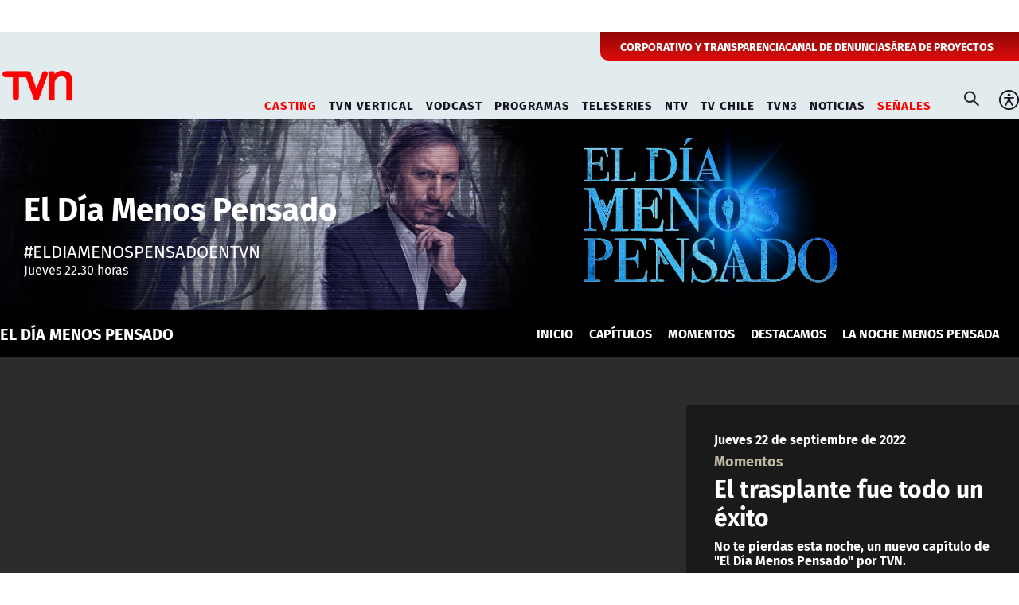

--- FILE ---
content_type: text/html; charset=utf-8
request_url: https://www.tvn.cl/programas/el-dia-menos-pensado/momentos/el-trasplante-fue-todo-un-exito
body_size: 10215
content:
<!DOCTYPE HTML>
<html lang="es-CL">
    <head>
        <!-- Meta tags -->
            
    <!-- TS = "20221130133227" -->

    
    

    
    
    
    
    
    
    
    
        
    
    

    
        
        
        
        
    
    
    
    
        
    

    

<script type="text/javascript">
    window.metadata = {
        'demo': '',
        'articulo': '632ce7edc8d23c0872db6c4f',
        'tipo': 'Video',
        'seccion': 'programas',
        'tema': 'el-día-menos-pensado',
        'tema2': 'momentos',
        'tags': '',
        'autor': 'tvn'
    };
</script>



        <title>El trasplante fue todo un éxito | TVN</title>
<meta name="robots" content="index,follow,noodp,noydir">
<meta charset="utf-8">
<meta name="description" content="No te pierdas esta noche, un nuevo capítulo de &quot;El Día Menos Pensado&quot; por TVN.">
<link rel="canonical" href="https://www.tvn.cl/programas/el-dia-menos-pensado/momentos/el-trasplante-fue-todo-un-exito">

<link rel="amphtml" href="https://amp.tvn.cl/programas/el-dia-menos-pensado/momentos/el-trasplante-fue-todo-un-exito">

<!-- utiles -->
<meta name="viewport" content="width=device-width, initial-scale=1.0">
<meta name="HandheldFriendly" content="True">
<meta name="format-detection" content="telephone=no">
<meta http-equiv="X-UA-Compatible" content="IE=edge">
<meta name="author" content="TVN" >
<link rel="shorcut icon" href="/favicon.ico" type="image/x-icon">
<link rel="icon" href="/favicon.ico" type="image/x-icon">
<!-- Meta tags Twitter-->
<meta name="twitter:card" content="summary_large_image">
<meta name="twitter:site" content="@">
<meta name="twitter:title" content="El trasplante fue todo un éxito">
<meta name="twitter:description" content="No te pierdas esta noche, un nuevo capítulo de &quot;El Día Menos Pensado&quot; por TVN.">

  
 
<meta property="twitter:image" content="https://www.tvn.cl/tvn/imag/v1/default/default_600x450.jpg" />
 
<!-- Meta tags FB  -->
<meta property="og:url" content="https://www.tvn.cl/programas/el-dia-menos-pensado/momentos/el-trasplante-fue-todo-un-exito">
<meta property="og:type" content="website">
<meta property="og:title" content="El trasplante fue todo un éxito">
<meta property="og:description" content="No te pierdas esta noche, un nuevo capítulo de &quot;El Día Menos Pensado&quot; por TVN.">
        
  
 
<meta property="og:image" content="https://www.tvn.cl/tvn/imag/v1/default/default_600x450.jpg">
<meta property="og:image:width" content="600">
<meta property="og:image:height" content="450">
 
<script type="application/ld+json">
    {
        "@context": "https://schema.org/",
        "@type": "NewsArticle",
        "headline": "El trasplante fue todo un éxito",
        "description": "No te pierdas esta noche, un nuevo capítulo de \"El Día Menos Pensado\" por TVN.",
        "url": "https://www.tvn.cl/programas/el-dia-menos-pensado/momentos/el-trasplante-fue-todo-un-exito",
        "datePublished": "2022-09-22T19:24:00-03:00",
        "dateModified": "2022-11-30T13:32:27-03:00",      
        "inLanguage": "es-ES",
        "articleSection": "El Día Menos Pensado",
        
        "mainEntityOfPage": {
            "@type": "Webpage",
            "@id": "https://www.tvn.cl",
            "name": "TVN",
            "url": "https://www.tvn.cl"
        },
        "image": {
            "@type": "ImageObject",
            
            
                
                    "url": "https://www.tvn.cl/tvn/site/artic/20221130/imag/foto_0000000420221130133227.jpg",
                    "width": 600,
                    "height": 450,                    
                
            
            "caption": ""
        },
        "author": {
            "@type": "Organization",
            "name": "TVN"
        },
        
        "publisher": {
            "@type": "WebPage",
            "logo": {"@type": "ImageObject", "url": "https://www.tvn.cl/tvn/site/artic/20220922/imag/foto_0000000120220922180533/logo_tvn.png"},
            "name": "TVN",
            "sameAs": ["https://www.tiktok.com/@tvncl", "https://www.facebook.com/tvn.cl", "https://x.com/TVN", "https://www.instagram.com/tvn", "https://www.youtube.com/channel/UCaVaCaiG6qRzDiJDuEGKOhQ"]
        }
    }

</script>
<!-- Retargetly -->
<!--<script type="text/javascript"> var _rl_cn = _rl_cn || 0,_rl_ptc = ("https:" == window.location.protocol ? "https" : "http"); window._rl_ids = window._rl_ids || []; window._rely = window._rely || []; _rl_ids.push({pid:230,src:5}); _rely.send = _rely.send?_rely.send:function() {}; (function() { var rl = document.createElement("script"); rl.type = "text/javascript"; rl.async = true; rl.src = _rl_ptc + "://api.retargetly.com/loader?id=" + _rl_ids[_rl_ids.length-1].pid; rl.id = "rely-api-"+(_rl_cn++); var s = document.getElementsByTagName("script")[0]; s.parentNode.insertBefore(rl, s); })(); </script>-->
        <!-- PRELOADS Y PRECONNECT -->
 

<link rel="preload" href="/tvn/css/css/main.css?v=0.0.25" as="style"/>
<link rel="preload" href="/tvn/css/css/gridpak.css?v=0.0.25" as="style" />

<link rel="preload" href="/tvn/css/fonts/FiraSans-Regular.woff2" as="font" crossorigin="anonymous">

<!-- PUB -->
<link rel="preconnect" href="https://ajax.cloudflare.com" crossorigin>
<link rel="preconnect" href="https://www.google-analytics.com" crossorigin>
<link rel="preconnect" href="https://www.googletagmanager.com" crossorigin>
<!-- / PUB -->

<!-- MDSTRM -->
<link rel="preconnect" href="https://cdn.mdstrm.com" crossorigin>
<link rel="preconnect" href="https://platform-static.cdn.mdstrm.com" crossorigin>
<link rel="prefetch" href="https://platform.s-mdstrm.com/js/player_api.js">
<!-- / MDSTRM -->


        
        <!-- Google Tag Manager -->
<script>(function(w,d,s,l,i){w[l]=w[l]||[];w[l].push({'gtm.start':
new Date().getTime(),event:'gtm.js'});var f=d.getElementsByTagName(s)[0],
j=d.createElement(s),dl=l!='dataLayer'?'&l='+l:'';j.async=true;j.src=
'https://www.googletagmanager.com/gtm.js?id='+i+dl;f.parentNode.insertBefore(j,f);
})(window,document,'script','dataLayer','GTM-TSCL4D');</script>
<!-- End Google Tag Manager -->

<script type='text/javascript'>
    (function() {
        /** CONFIGURATION START **/
        var _sf_async_config = window._sf_async_config = (window._sf_async_config || {});
        _sf_async_config.uid = 36914; //CHANGE THIS TO YOUR ACCOUNT ID
        _sf_async_config.domain = 'tvn.cl'; //CHANGE THIS TO YOUR SITE ID
        _sf_async_config.useCanonical = true;
        _sf_async_config.useCanonicalDomain = true;
        _sf_async_config.sections = 'el-día-menos-pensado'; //SET PAGE SECTION(S)
        _sf_async_config.authors = 'tvn'; //SET PAGE AUTHOR(S)
        /** CONFIGURATION END **/
        function loadChartbeat() {
            var e = document.createElement('script');
            var n = document.getElementsByTagName('script')[0];
            e.type = 'text/javascript';
            e.async = true;
            e.src = '//static.chartbeat.com/js/chartbeat.js';
            n.parentNode.insertBefore(e, n);
        }
        loadChartbeat();
     })();
</script>
        <!--CSS-->
        

<link href="/tvn/css/css/main.css?v=0.0.25" rel="stylesheet" type="text/css">
<link href="/tvn/css/css/gridpak.css?v=0.0.25" rel="stylesheet" type="text/css">
<link rel="preload" href="/tvn/css/css/swiper.min.css?v=0.0.25" as="style"
onload="this.onload=null;this.rel='stylesheet'">
<link rel="preload" href="/tvn/css/css/custom.css?v=0.0.25" as="style"
onload="this.onload=null;this.rel='stylesheet'">
<noscript>
<link rel="stylesheet" href="/tvn/css/css/swiper.min.css?v=0.0.25">
<link rel="stylesheet" href="/tvn/css/css/custom.css?v=0.0.25">
</noscript>
        

        
        <!-- Pub -->
        <!--script src="/tvn/js-local/device.class.js"></script-->

<!--- DEFINE VARIABLE DEMO --->
<script language="javascript" type="text/javascript">
    //Captura variables desde la url para pasarlas a DFP
        var getQueryString = function (field, url) {
            var href = url ? url : window.location.href;
            var reg = new RegExp('[?&]' + field + '=([^&#]*)', 'i');
            var string = reg.exec(href);
            return string ? string[1] : null;
        };
        var dfp_demo = getQueryString("demo");
    </script>
    <!--- FIN VARIABLE DEMO --->
    
    <!-- Start GPT Tag -->
    <script async src='https://securepubads.g.doubleclick.net/tag/js/gpt.js'></script>
    <script>
        window.googletag = window.googletag || { cmd: [] };

        window.googletagDefinition = {
                "tvn_itt":{
                "adUnitPath":"/317342475/tvn/tvn_itt",
                "size":[[1, 2]],
                "sizeMap":""
            },
            "tvn_sticky":{
                "adUnitPath":"/317342475/tvn/tvn_sticky",
                "size":[1, 3],
                "sizeMap":""
            },
            "tvn_top":{
                "adUnitPath":"/317342475/tvn/tvn_top",
                "size":[[970, 90], [970, 250], [970, 150], [728, 90], [320, 100], [320, 80], [320, 50], [980, 90], [980, 250]],
                "sizeMap":"mapTop"
            },
            "tvn_middle1":{
                "adUnitPath":"/317342475/tvn/tvn_middle1",
                "size":[300, 250],
                "sizeMap":'mapMiddle'
            },
            "tvn_middle2":{
                "adUnitPath":"/317342475/tvn/tvn_middle2",
                "size":[300, 250],
                "sizeMap":"mapMiddle"
            },
            "tvn_videoslide":{
                "adUnitPath":"/317342475/tvn/tvn_videoslide",
                "size":[1, 1],
                "sizeMap":""
            },
            "tvn_boxvideo":{
                "adUnitPath":"/317342475/tvn/tvn_boxvideo",
                "size":[[320, 100],[300, 250],[1, 4]],
                "sizeMap":""
            }    
        }
    
    
        googletag.cmd.push(function () {
            window.mapping = {}
            mapping.mapTop = googletag.sizeMapping()
            .addSize([1024, 0], [[970, 90], [970, 150], [970, 250], [728, 90], [980, 90], [980, 250]])
            .addSize([0, 0], [[320, 100], [320, 80], [320, 50]])
            .build();
    
            mapping.mapMiddle = googletag.sizeMapping()
                .addSize([1024, 0], [[1, 1], [728, 90], [970, 90], [970, 150], [970, 250]])
                .addSize([0, 0], [[1, 1], [320, 100], [320, 50], [320, 300], [300, 50], [300, 100], [300, 250]])
    
                .build();
    
                var serverTipo = 'Video';
                var serverSeccion = 'programas';
                
                var isNTV = window.location.pathname.includes('/ntv/');

                var tipo = isNTV ? 'Portada' : serverTipo;
                var seccion = isNTV ? 'NTV' : serverSeccion;

                googletag.pubads().enableSingleRequest();
                googletag.pubads().setTargeting('TVN_Demo', [dfp_demo])
                                .setTargeting('TVN_Tipo', tipo)
                                .setTargeting('TVN_Seccion', seccion)
                                .setTargeting('TVN_Articulo', '632ce7edc8d23c0872db6c4f')
                                .setTargeting('TVN_Keywords', '')
                                .setTargeting('TVN_Subseccion', 'el-día-menos-pensado')
                                .setTargeting('TVN_Tema2', 'momentos');
                googletag.pubads().collapseEmptyDivs();
                googletag.pubads().setCentering(true);
                googletag.enableServices();
        });
    
    </script>
    <!-- End GPT Tag -->

        

        <!--JS-->
         

<script src="/tvn/js-local/domutils.min.js?v=0.1.53"></script>
<script defer src="https://platform.s-mdstrm.com/js/player_api.js"></script>
<script defer src="/tvn/js-local/lazyload.js?v=0.1.53"></script>
<script defer src="/tvn/js-local/swiper.min.js?v=0.1.53"></script>
<script defer src="/tvn/js-local/main_art.js?v=0.1.53"></script>
<script defer src="/tvn/js-local/MsPlayer.class.js?v=0.1.53"></script>
<script defer src="/tvn/js-local/slotParser.js?v=0.1.53"></script>
    </head>
    <body class="especial">
        <!-- Google Tag Manager (noscript) -->
<noscript><iframe src="https://www.googletagmanager.com/ns.html?id=GTM-TSCL4D"
height="0" width="0" style="display:none;visibility:hidden"></iframe></noscript>
<!-- End Google Tag Manager (noscript) -->
        <div class="waiting ad-tvn-slot banner-plain banner-responsive" data-adUnit="tvn_itt"></div>
        <div class="waiting ad-tvn-slot banner-plain" data-adUnit="tvn_sticky" style="height: 0px"></div>
        <div class="waiting ad-tvn-slot" style="width: 1px; height: 0px;" data-adUnit="tvn_videoslide"></div>
    

        <!-- saltar al contenido-->
        <div class="access1">
            <a href="#contenido-ppal" tabindex="-1">Click acá para ir directamente al contenido</a>
        </div>

        <div>
            <div class="publicidad-top">
                <div class="banner-full">
                    <div class="waiting ad-tvn-slot banner-plain banner-responsive" data-adUnit="tvn_top"></div>
                 </div>
            </div>
         
            <!--HEADER-->
            
            
            <header id="header" class="header ventitres">
    
    
    <div class="header-top">
        <div class="auxi">
            <ul class="cont-links">
    
                     
                <li><a href="/corporativo" target="_blank">CORPORATIVO Y TRANSPARENCIA</a></li>
                
    
    
    
                     
                <li><a href="/corporativo/denuncias" target="_top">CANAL DE DENUNCIAS</a></li>
                
    
    
    
                     
                <li><a href="/recepcionprogramas/formulario" target="_top">ÁREA DE PROYECTOS</a></li>
                
    
            </ul>
        </div>
    </div>
    
    

    <!-- menú Escritorio -->
    <div class="desktop">
        <!-- navegación principal -->
        <div class="main-navbar">
            <div class="auxi">
                <!-- logo -->
                
                
                <figure class="cont-logo">
                    <a href="/" target="_top">
                        <img src="/tvn/site/artic/20220922/imag/foto_0000000120220922180533/logo_tvn.png" alt="TELEVISIÓN NACIONAL DE CHILE">
                    </a>
                </figure>
                
                
                <!-- /logo -->
                <nav class="nav nav-primary">
                    <!-- links secundarios -->
                    <ul class="cont-links">
                        
                        
                        
                        <li class="desp selected">
                            <a href="#">CASTING</a>
                            <ul class="sub-menu">
                                
                                
                                <li><a href="https://www.tvn.cl/mas-de-tvn/llamado-a-casting" target="_blank">Ahora Caigo</a></li>
                                
                                
                                
                                
                                
                                
                                
                                
                                
                                
                                
                                
                                
                                
                                
                                
                                
                                
                                
                                
                            </ul>
                        </li>
                        
                        
                        
                        
                        <li class="desp ">
                            <a href="#">TVN VERTICAL</a>
                            <ul class="sub-menu">
                                
                                
                                <li><a href="https://vertical.tvn.cl/auditoria-de-amor/" target="_blank">Auditoría de Amor</a></li>
                                
                                
                                
                                
                                
                                
                                
                                
                                
                                
                                
                                
                                
                                
                                
                                
                                
                                
                                
                                
                            </ul>
                        </li>
                        
                        
                        
                        
                        <li class="desp ">
                            <a href="#">VODCAST</a>
                            <ul class="sub-menu">
                                
                                
                                <li><a href="/mama-por-siempre" target="_blank">Mamá por Siempre</a></li>
                                
                                
                                
                                
                                
                                
                                
                                
                                
                                
                                
                                
                                
                                
                                
                                
                                
                                
                                
                                
                            </ul>
                        </li>
                        
                        
                        
                        
                        <li class="desp ">
                            <a href="#">PROGRAMAS</a>
                            <ul class="sub-menu">
                                
                                
                                <li><a href="/programas/buenos-dias-a-todos" target="_blank">Buenos Días a Todos</a></li>
                                
                                
                                
                                <li><a href="/programas/el-medio-dia" target="_blank">El Medio Día</a></li>
                                
                                
                                
                                <li><a href="/programas/ahora-caigo" target="_blank">Ahora Caigo</a></li>
                                
                                
                                
                                <li><a href="/programas/chile-conectado" target="_blank">Chile Conectado</a></li>
                                
                                
                                
                                <li><a href="/programas/chile-conectado-con-el-mundo" target="_blank">Chile Conectado con el Mundo</a></li>
                                
                                
                                
                                
                                
                                
                                
                                
                                
                                
                                
                                <li><a href="/programas" target="_blank">Todos los Programas</a></li>
                                
                                
                            </ul>
                        </li>
                        
                        
                        
                        
                        <li class="desp ">
                            <a href="#">TELESERIES</a>
                            <ul class="sub-menu">
                                
                                
                                <li><a href="/teleseries-y-series/moises-y-los-10-mandamientos" target="_blank">Moisés y los 10 Mandamientos</a></li>
                                
                                
                                
                                
                                
                                <li><a href="/teleseries-y-series/la-fiera" target="_blank">La Fiera</a></li>
                                
                                
                                
                                <li><a href="/teleseries-y-series/romane" target="_blank">Romané</a></li>
                                
                                
                                
                                <li><a href="/teleseries-y-series/rey-david" target="_blank">Rey David</a></li>
                                
                                
                                
                                <li><a href="/teleseries-y-series/cafe-con-aroma-de-mujer" target="_blank">Café con Aroma de Mujer</a></li>
                                
                                
                                
                                <li><a href="/teleseries-y-series/el-chavo-del-8" target="_blank">El Chavo del 8</a></li>
                                
                                
                                
                                <li><a href="/teleseries-y-series/el-chapulin-colorado" target="_blank">El Chapulín Colorado</a></li>
                                
                                
                                
                                
                                
                                <li><a href="/teleseries-y-series/" target="_blank">Todas las Teleseries y Series</a></li>
                                
                                
                            </ul>
                        </li>
                        
                        
                        
                        
                        <li class="desp ">
                            <a href="#">NTV</a>
                            <ul class="sub-menu">
                                
                                
                                <li><a href="/ntv" target="_blank">Señal En Vivo NTV</a></li>
                                
                                
                                
                                <li><a href="/ntv/noticias" target="_blank">Destacados NTV</a></li>
                                
                                
                                
                                <li><a href="/ntv/crianza-ntv" target="_blank">Crianza NTV</a></li>
                                
                                
                                
                                <li><a href="/ntv/efecto-n" target="_blank">Efecto N</a></li>
                                
                                
                                
                                <li><a href="/ntv/que-sucede" target="_blank">¿Qué Sucede?</a></li>
                                
                                
                                
                                <li><a href="/ntv/hasta-el-final-la-meta-es-solo-el-comienzo" target="_blank">Hasta el Final</a></li>
                                
                                
                                
                                <li><a href="/ntv/hora-25" target="_blank">Hora 25</a></li>
                                
                                
                                
                                <li><a href="/ntv/primera-infancia" target="_blank">Contenidos hasta 6 años</a></li>
                                
                                
                                
                                <li><a href="/ntv/segunda-infancia" target="_blank">Contenidos hasta 12 años</a></li>
                                
                                
                                
                                <li><a href="/ntv/familiar" target="_blank">Cultura Familiar</a></li>
                                
                                
                            </ul>
                        </li>
                        
                        
                        
                        
                        
                        <li class="">
                            <a href="/tvchile" target="_blank">TV CHILE</a>
                        </li>
                        
                        
                        
                        
                        <li class="">
                            <a href="/tvn3" target="_blank">TVN3</a>
                        </li>
                        
                        
                        
                        <li class="desp ">
                            <a href="#">NOTICIAS</a>
                            <ul class="sub-menu">
                                
                                
                                <li><a href="/noticias/actualidad" target="_blank">Actualidad</a></li>
                                
                                
                                
                                <li><a href="/noticias/tendencias" target="_top">Tendencias</a></li>
                                
                                
                                
                                <li><a href="/noticias/datos-y-servicios" target="_blank">Datos y servicios</a></li>
                                
                                
                                
                                <li><a href="/noticias/deportes" target="_blank">Deportes</a></li>
                                
                                
                                
                                
                                
                                
                                
                                
                                
                                
                                
                                
                                
                                
                            </ul>
                        </li>
                        
                        
                        
                        
                        
                        <li class="desp selected">
                            <a href="#">SEÑALES</a>
                            <ul class="sub-menu">
                                
                                
                                <li><a href="/en-vivo" target="_top">Señales TVN</a></li>
                                
                                
                                
                                <li><a href="/tvchile/envivo" target="_top">TV Chile</a></li>
                                
                                
                                
                                <li><a href="https://www.24horas.cl/senal-24hplay" target="_top">24 Play</a></li>
                                
                                
                                
                                <li><a href="https://www.tvn.cl/ntv" target="_top">NTV</a></li>
                                
                                
                                
                                <li><a href="https://www.tvn.cl/tvn3" target="_top">TVN3</a></li>
                                
                                
                                
                                
                                
                                
                                
                                
                                
                                
                                
                                
                            </ul>
                        </li>
                        
                        
                        
                    </ul>
                    <!-- links secundarios -->
                    <ul class="cont-links">

                        <li class="button-dropdown item-icon search-cont">
                            <!-- Barra de búsqueda -->
                            <form class="search-cont" id="form_buscar" method="get" action="/cgi-bin/prontus_search.cgi">
                                <div class="search-wrapper">
                                    <div class="input-holder">
                                        <input id="search_prontus" name="search_prontus" value="tvn" type="hidden"/>
                                        <input name="search_idx" value="all" type="hidden"/>
                                        <input name="search_tmp" value="search.html" type="hidden"/>
                                        <input name="search_modo" value="or" type="hidden"/>
                                        <input name="search_orden" value="cro" type="hidden"/>
                                        <input name="search_resxpag" value="10" type="hidden"/>
                                        <input name="search_form" value="yes" type="hidden"/>
                                        <input type="text" name="search_texto" placeholder="Ingresa tu búsqueda" class="search-input">
                                        <button type="submit" class="search-icon btn"><span class="ic-search"></span></button>
                                        <!-- icono despliegue buscador -->
                                        <div class="search-icon ic" id="ic_search"><span class="ic-search"></span></div>
                                        <!-- FIN icono despliegue buscador -->
                                    </div>
                                    <!-- icono cierre buscador -->
                                    <span class="close" id="ic_close"></span>
                                    <!-- FIN icono cierre buscador -->
                                </div>
                            </form>
                            <!--FIN Barra de búsqueda -->
                        </li>
                        <li class="item-icon">
                            <button class="ic-access"></button>
                            <!-- botones accesibilidad -->
                            <div class="acc-cont">
                                <div class="acc-holder">
                                    <ul class="cont-access">
                                        <!-- <li>
                                            <span class="acc-icon ic-text-lg"></span>
                                        </li> -->
                                        <!-- A+ -->
                                        <!-- <li>
                                            <span class="acc-icon ic-text-sm"></span>
                                        </li> -->
                                        <!-- A- -->
                                        <li>
                                            <label class="switch">
                                            <input type="checkbox">
                                            <span class="slider round"></span>
                                            </label>
                                        </li>
                                        <!-- Contrast -->
                                    </ul>
                                </div>
                            </div>
                            <!-- FIN botones accesibilidad -->
                        </li>
                        
                    </ul>
                </nav>
                <!-- /menú -->
            </div>
        </div>
        <!-- /navegación principal -->
    </div>
    <!-- FIN menú Escritorio -->
    <!-- menú móvil -->
    <div class="menu-responsive mobile">
        <div class="top-bar">
            
            
            <figure class="cont-logo">
                <a href="/" target="_top">
                    <img src="/tvn/site/artic/20220922/imag/foto_0000000120220922180533/logo_tvn.png" alt="TELEVISIÓN NACIONAL DE CHILE">
                </a>
            </figure>
            
        
            
            <div class="dropdown senal-vivo">
                <div class="dropdown-m">
                    <button class="dropbtn-m btn-main">
                        <span class="livenow">
                            <span></span>
                            <span></span>
                        </span>
                        SEÑALES
                    </button>
                    
                    <ul class="dropdown-content dropdown-content-m">
                        
                        
                        <li><a href="/en-vivo" target="_top">Señales TVN</a></li>
                        
                        
                        
                        <li><a href="/tvchile/envivo" target="_top">TV Chile</a></li>
                        
                        
                        
                        <li><a href="https://www.24horas.cl/senal-24hplay" target="_top">24 Play</a></li>
                        
                        
                        
                        <li><a href="https://www.tvn.cl/ntv" target="_top">NTV</a></li>
                        
                        
                        
                        <li><a href="https://www.tvn.cl/tvn3" target="_top">TVN3</a></li>
                        
                        
                        
                        
                        
                        
                        
                        
                        
                        
                        
                        
                    </ul>
                    
                </div>
            </div>
            
            <div class="btns-sec">
                <input class="menu-btn" type="checkbox" id="menu-btn" />
                <label class="menu-icon" for="menu-btn"><span class="navicon"></span></label>
            </div>
        </div>
        <nav class="menu">

            <ul class="cont-links">
                
                
                <li class="accordionItem close selected">
                    <a href="#" class="main-link accordionItemHeading link">
                        CASTING<figure class="arrow"><img src="/tvn/imag/v1/icon/chevron_right_m.svg" alt=""></figure>
                    </a>
                    <ul class="accordionItemContent">
                        
                        
                        <li><a href="https://www.tvn.cl/mas-de-tvn/llamado-a-casting" target="_blank">Ahora Caigo</a></li>
                        
                        
                        
                        
                        
                        
                        
                        
                        
                        
                        
                        
                        
                        
                        
                        
                        
                        
                        
                        
                    </ul>
                </li>
                
                
                
                
                <li class="accordionItem close ">
                    <a href="#" class="main-link accordionItemHeading link">
                        TVN VERTICAL<figure class="arrow"><img src="/tvn/imag/v1/icon/chevron_right_m.svg" alt=""></figure>
                    </a>
                    <ul class="accordionItemContent">
                        
                        
                        <li><a href="https://vertical.tvn.cl/auditoria-de-amor/" target="_blank">Auditoría de Amor</a></li>
                        
                        
                        
                        
                        
                        
                        
                        
                        
                        
                        
                        
                        
                        
                        
                        
                        
                        
                        
                        
                    </ul>
                </li>
                
                
                
                
                <li class="accordionItem close ">
                    <a href="#" class="main-link accordionItemHeading link">
                        VODCAST<figure class="arrow"><img src="/tvn/imag/v1/icon/chevron_right_m.svg" alt=""></figure>
                    </a>
                    <ul class="accordionItemContent">
                        
                        
                        <li><a href="/mama-por-siempre" target="_blank">Mamá por Siempre</a></li>
                        
                        
                        
                        
                        
                        
                        
                        
                        
                        
                        
                        
                        
                        
                        
                        
                        
                        
                        
                        
                    </ul>
                </li>
                
                
                
                
                <li class="accordionItem close ">
                    <a href="#" class="main-link accordionItemHeading link">
                        PROGRAMAS<figure class="arrow"><img src="/tvn/imag/v1/icon/chevron_right_m.svg" alt=""></figure>
                    </a>
                    <ul class="accordionItemContent">
                        
                        
                        <li><a href="/programas/buenos-dias-a-todos" target="_blank">Buenos Días a Todos</a></li>
                        
                        
                        
                        <li><a href="/programas/el-medio-dia" target="_blank">El Medio Día</a></li>
                        
                        
                        
                        <li><a href="/programas/ahora-caigo" target="_blank">Ahora Caigo</a></li>
                        
                        
                        
                        <li><a href="/programas/chile-conectado" target="_blank">Chile Conectado</a></li>
                        
                        
                        
                        <li><a href="/programas/chile-conectado-con-el-mundo" target="_blank">Chile Conectado con el Mundo</a></li>
                        
                        
                        
                        
                        
                        
                        
                        
                        
                        
                        
                        <li><a href="/programas" target="_blank">Todos los Programas</a></li>
                        
                        
                    </ul>
                </li>
                
                
                
                
                <li class="accordionItem close ">
                    <a href="#" class="main-link accordionItemHeading link">
                        TELESERIES<figure class="arrow"><img src="/tvn/imag/v1/icon/chevron_right_m.svg" alt=""></figure>
                    </a>
                    <ul class="accordionItemContent">
                        
                        
                        <li><a href="/teleseries-y-series/moises-y-los-10-mandamientos" target="_blank">Moisés y los 10 Mandamientos</a></li>
                        
                        
                        
                        
                        
                        <li><a href="/teleseries-y-series/la-fiera" target="_blank">La Fiera</a></li>
                        
                        
                        
                        <li><a href="/teleseries-y-series/romane" target="_blank">Romané</a></li>
                        
                        
                        
                        <li><a href="/teleseries-y-series/rey-david" target="_blank">Rey David</a></li>
                        
                        
                        
                        <li><a href="/teleseries-y-series/cafe-con-aroma-de-mujer" target="_blank">Café con Aroma de Mujer</a></li>
                        
                        
                        
                        <li><a href="/teleseries-y-series/el-chavo-del-8" target="_blank">El Chavo del 8</a></li>
                        
                        
                        
                        <li><a href="/teleseries-y-series/el-chapulin-colorado" target="_blank">El Chapulín Colorado</a></li>
                        
                        
                        
                        
                        
                        <li><a href="/teleseries-y-series/" target="_blank">Todas las Teleseries y Series</a></li>
                        
                        
                    </ul>
                </li>
                
                
                
                
                <li class="accordionItem close ">
                    <a href="#" class="main-link accordionItemHeading link">
                        NTV<figure class="arrow"><img src="/tvn/imag/v1/icon/chevron_right_m.svg" alt=""></figure>
                    </a>
                    <ul class="accordionItemContent">
                        
                        
                        <li><a href="/ntv" target="_blank">Señal En Vivo NTV</a></li>
                        
                        
                        
                        <li><a href="/ntv/noticias" target="_blank">Destacados NTV</a></li>
                        
                        
                        
                        <li><a href="/ntv/crianza-ntv" target="_blank">Crianza NTV</a></li>
                        
                        
                        
                        <li><a href="/ntv/efecto-n" target="_blank">Efecto N</a></li>
                        
                        
                        
                        <li><a href="/ntv/que-sucede" target="_blank">¿Qué Sucede?</a></li>
                        
                        
                        
                        <li><a href="/ntv/hasta-el-final-la-meta-es-solo-el-comienzo" target="_blank">Hasta el Final</a></li>
                        
                        
                        
                        <li><a href="/ntv/hora-25" target="_blank">Hora 25</a></li>
                        
                        
                        
                        <li><a href="/ntv/primera-infancia" target="_blank">Contenidos hasta 6 años</a></li>
                        
                        
                        
                        <li><a href="/ntv/segunda-infancia" target="_blank">Contenidos hasta 12 años</a></li>
                        
                        
                        
                        <li><a href="/ntv/familiar" target="_blank">Cultura Familiar</a></li>
                        
                        
                    </ul>
                </li>
                
                
                
                
                
                <li class="">
                    <a href="/tvchile" target="_blank">TV CHILE</a>
                </li>
                
                
                
                
                <li class="">
                    <a href="/tvn3" target="_blank">TVN3</a>
                </li>
                
                
                
                <li class="accordionItem close ">
                    <a href="#" class="main-link accordionItemHeading link">
                        NOTICIAS<figure class="arrow"><img src="/tvn/imag/v1/icon/chevron_right_m.svg" alt=""></figure>
                    </a>
                    <ul class="accordionItemContent">
                        
                        
                        <li><a href="/noticias/actualidad" target="_blank">Actualidad</a></li>
                        
                        
                        
                        <li><a href="/noticias/tendencias" target="_top">Tendencias</a></li>
                        
                        
                        
                        <li><a href="/noticias/datos-y-servicios" target="_blank">Datos y servicios</a></li>
                        
                        
                        
                        <li><a href="/noticias/deportes" target="_blank">Deportes</a></li>
                        
                        
                        
                        
                        
                        
                        
                        
                        
                        
                        
                        
                        
                        
                    </ul>
                </li>
                
                
                
                
                
                
                <li class="separa dos"></li>
                
                <li class="sub">
                    <a href="/corporativo" target="_blank">CORPORATIVO Y TRANSPARENCIA</a>
                </li>
                
                
                <li class="sub">
                    <a href="/corporativo/denuncias" target="_top">CANAL DE DENUNCIAS</a>
                </li>
                
                
                <li class="sub">
                    <a href="/recepcionprogramas/formulario" target="_top">ÁREA DE PROYECTOS</a>
                </li>
                
            </ul>



            <ul class="cont-links dos">
                <!-- barra búsqueda -->
                <li class="cont-search">
                    <form id="form_buscar" method="get" action="/cgi-bin/prontus_search.cgi" class="navbar-form navbar-right search-desktop">
                        <input id="search_prontus" name="search_prontus" value="tvn" type="hidden"/>
                        <input name="search_idx" value="all" type="hidden"/>
                        <input name="search_tmp" value="search.html" type="hidden"/>
                        <input name="search_modo" value="or" type="hidden"/>
                        <input name="search_orden" value="cro" type="hidden"/>
                        <input name="search_resxpag" value="10" type="hidden"/>
                        <input name="search_form" value="yes" type="hidden"/>
                    <input type="text" name="search_texto" class="search-input" placeholder="Búsqueda">
                    <button type="submit" class="search-icon"><span class="ic-search"></span></button>
                    </form>
                </li>
                <!-- FIN barra búsqueda -->
                <li class="access">
                    <label class="switch">
                    <input type="checkbox">
                    <span class="slider round"></span>
                    </label>
                </li>

            </ul>
        </nav>
    </div>
    <!-- FIN menú móvil -->
</header>
            
            <!--/HEADER-->
        </div>

        <!--CONTENIDO-->
        <div class="main">
            
            
            
            <!-- HEADER DEL PROGRAMA -->
            



<section class="box-hero">
    
    
    <div class="img-wrap">
       <picture>
         <source media="(min-width: 768px)" srcset="/tvn/site/artic/20220930/imag/foto_0000001120220930113405/banner_1600x300.png">
         
         <img src="/tvn/site/artic/20220930/imag/foto_0000001120220930113405/banner_1600x300.png" alt="El Día Menos Pensado">
       </picture>
    </div>
    
    
    <div class="cont-txt" style="background-color: #000000;">
       <h1 class="tit" style="color: #ffffff;">
         
         El Día Menos Pensado
      </h1>
       <p class="baj" style="color: #ffffff;">
         
         #ELDIAMENOSPENSADOENTVN
      </p>
       <p class="fecha" style="color: #ffffff;">Jueves 22.30 horas</p>
    </div>
    
 </section>

 
 




   
 <div class="header-int" style="background-color: #000000;">
    <div class="auxi desktop">
       
         <div class="cont-tit">
            
            
            <h2 class="tit" style="color: #ffffff;">
               
               EL DÍA MENOS PENSADO</h2>
            
         </div>
       
   
      




   
      
         
       <nav class="menu">
         <ul class="menu-list">
         
         
            <li><a href="/programas/el-dia-menos-pensado" target="_top" 
               style="color: #ffffff;">
               
               INICIO
            </a></li>
         
      




   
      
         
         
            <li><a href="/programas/el-dia-menos-pensado/capitulos" target="_top" 
               style="color: #ffffff;">
               
               CAPÍTULOS
            </a></li>
         
      




   
      
         
         
            <li><a href="/programas/el-dia-menos-pensado/momentos" target="_top" 
               style="color: #ffffff;">
               
               MOMENTOS
            </a></li>
         
      




   
      
         
         
            <li><a href="/programas/el-dia-menos-pensado/destacados" target="_top" 
               style="color: #ffffff;">
               
               DESTACAMOS
            </a></li>
         
      




   
      
         
         
            <li><a href="https://www.tvn.cl/programas/el-dia-menos-pensado/la-noche-menos-pensada" target="_top" 
               style="color: #ffffff;">
               
               LA NOCHE MENOS PENSADA
            </a></li>
         
      



   

   
      
            
      
   

   
      
         </ul>
         <ul class="cont-social">
      
            
      
   

   
      
            
      
   

   
      
            
      
   

   
      
            
      
   

   
      
            
      
         
         </ul>
       </nav>
         
      </div>
      
   


   
      

   
    <!-- menú móvil -->
    <div class="menu-m mobile">
       <div class="auxi">
         
          <a href="#" class="adv-btn tit" style="color: #ffffff;">
            
            EL DÍA MENOS PENSADO <figure class="arrow">
             <img src="/tvn/imag/v1/icon/chevron_down_w.svg" alt=""></figure></a>
         
   
      

   
      
         
         <ul class="submenu-desp menu-list">
         
            
            <li><a href="/programas/el-dia-menos-pensado" target="_top" style="color: #ffffff;">INICIO</a></li>
            
      

   
      
         
            
            <li><a href="/programas/el-dia-menos-pensado/capitulos" target="_top" style="color: #ffffff;">CAPÍTULOS</a></li>
            
      

   
      
         
            
            <li><a href="/programas/el-dia-menos-pensado/momentos" target="_top" style="color: #ffffff;">MOMENTOS</a></li>
            
      

   
      
         
            
            <li><a href="/programas/el-dia-menos-pensado/destacados" target="_top" style="color: #ffffff;">DESTACAMOS</a></li>
            
      

   
      
         
            
            <li><a href="https://www.tvn.cl/programas/el-dia-menos-pensado/la-noche-menos-pensada" target="_top" style="color: #ffffff;">LA NOCHE MENOS PENSADA</a></li>
            
      


         
         

         
            
               
         
         

         
            
             <li>
                <ul class="cont-social">
            
               
         
         

         
            
               
         
         

         
            
               
         
         

         
            
               
         
         

         
            
               
         
         
            
                </ul>
             </li>
          </ul>
            
            
       </div>
    </div>
    <!-- FIN menú móvil -->
</div>
            
         



            <!-- /HEADER DEL PROGRAMA -->
            
            <section class="video_art skin-video" style="background-color: #2C2C2C;">
                <div class="auxi">
                	<div class="row">
                        <article class="col xs-12 xsm-12 sm-12 md-12 lg-12">
                            <div class="block-full">
                                <div class="box-dest box-horizontal box-lg skin-wrapper">
                                    
    <div class="media" id="mdstrm-player-20221130133227"></div>
    <script>
    Dom.documentReady(function () {
        PlayerList.init(1600,900,["632ce7edc8d23c0872db6c4f"],'-20221130133227');
    });
</script>



                                    <div class="cont-txt cont-txt-video">
                                            <div class="box-txt">
                                                <p class="date-video">Jueves 22 de septiembre de 2022</p>
                                                
    <p class="fecha">Momentos</p>


                                                <h3 class="tit tit_skin">El trasplante fue todo un éxito</h3>
                                                <p class="baj">No te pierdas esta noche, un nuevo capítulo de "El Día Menos Pensado" por TVN.</p>
                                                <ul class="box-rss">
    <li>
        <a href="https://wa.me/?text=https://www.tvn.cl/programas/el-dia-menos-pensado/momentos/el-trasplante-fue-todo-un-exito" title="Whatsapp"  >
            <img src="/tvn/imag/v1/icon/ic_whatsapp_circle_w.svg" alt="">
        </a>
    </li>
    <li>
        <a href="#" title="Facebook" onclick="window.open('https://www.facebook.com/sharer/sharer.php?u=https://www.tvn.cl/programas/el-dia-menos-pensado/momentos/el-trasplante-fue-todo-un-exito','','width=555,height=330'); return false;">
            <img src="/tvn/imag/v1/icon/ic_facebook_circle_w.svg" alt="">
        </a>
    </li>
    <li>
        <a href="#" title="Twitter" onclick="window.open('https://twitter.com/intent/tweet?text=' + encodeURIComponent(document.title) + ':%20https://www.tvn.cl/programas/el-dia-menos-pensado/momentos/el-trasplante-fue-todo-un-exito','','width=555,height=330'); return false;">
            <img src="/tvn/imag/v1/icon/ic_twitter_circle_w.svg" alt="">
        </a>
    </li>
</ul>
                                            </div>
                                        <div class="banner-full banner-full-video">
                                            <div class="waiting ad-tvn-slot" data-adUnit="tvn_boxvideo"></div>

                                        </div>
                                    </div>

                                    
                                </div>
                            </div>
                        </article>
                    </div>
                </div>
                <div class="separa"></div>
            </section>

            <!-- begin articulos relacionados -->

 

            
            
            <section class="video carousel-sec carousel-nav"  style="background-color: #222323;">
                <div class="auxi">
                    <div class="tit-button">
                        <div class="cont-tit">
                            <h2 class="tit" style="color: #ffffff;">Playlist </h2>
                        </div>
                    </div>
                    <!-- slider -->
                    <div class="prod-content box-4">
                        <div class="swiper-container swiper-4">
                            <div class="swiper-wrapper">
                                
                                
                                
                                <!-- slide -->
                                <article class="swiper-slide">
                                    <div class="box-dest">
                                        <a href="/programas/el-dia-menos-pensado/momentos/andrea-vive-la-aterradora-visita-de-un-espiritu">
                                            <figure class="img-wrap">
                                                
                                                
                                                    <div class="ic-video"><img src="/tvn/imag/v1/icon/ic_play.svg" alt=""> Ver Video</div>
                                                
                                                
                                                
                                                <img class="lazy" src="/tvn/imag/v1/default/default_600x450.jpg" data-src="/tvn/site/artic/20240711/imag/foto_0000000620240711184948/Captura.jpg" alt="">
                                                
                                                
                                            </figure>
                                            <div class="cont-txt">
                                                <p class="fecha">Jueves 11 de julio de 2024</p>
                                                <h3 class="tit">Andrea vive la aterradora visita de un espíritu</h3>
                                                <p class="baj">
                                                    No te pierdas las historias del clásico paranormal de TVN, todos los jueves a las 22.30 horas.

                                                    
                                                </p>
                                            </div>
                                        </a>
                                    </div>
                                </article>
                                <!--/slide -->
                                
                                
                                
                                
                                <!-- slide -->
                                <article class="swiper-slide">
                                    <div class="box-dest">
                                        <a href="/programas/el-dia-menos-pensado/momentos/el-pacto-de-andrea-en-el-cementerio">
                                            <figure class="img-wrap">
                                                
                                                
                                                    <div class="ic-video"><img src="/tvn/imag/v1/icon/ic_play.svg" alt=""> Ver Video</div>
                                                
                                                
                                                
                                                <img class="lazy" src="/tvn/imag/v1/default/default_600x450.jpg" data-src="/tvn/site/artic/20240711/imag/foto_0000000820240711183810/thumb_66905e757c934826ecbc6b8b.jpg" alt="">
                                                
                                                
                                            </figure>
                                            <div class="cont-txt">
                                                <p class="fecha">Jueves 11 de julio de 2024</p>
                                                <h3 class="tit">El pacto de Andrea en el cementerio</h3>
                                                <p class="baj">
                                                    No te pierdas las historias del clásico paranormal de TVN, todos los jueves a las 22.30 horas.


                                                    
                                                </p>
                                            </div>
                                        </a>
                                    </div>
                                </article>
                                <!--/slide -->
                                
                                
                                
                                
                                <!-- slide -->
                                <article class="swiper-slide">
                                    <div class="box-dest">
                                        <a href="/programas/el-dia-menos-pensado/momentos/carlos-pinto-presenta-el-cobrador">
                                            <figure class="img-wrap">
                                                
                                                
                                                    <div class="ic-video"><img src="/tvn/imag/v1/icon/ic_play.svg" alt=""> Ver Video</div>
                                                
                                                
                                                
                                                <img class="lazy" src="/tvn/imag/v1/default/default_600x450.jpg" data-src="/tvn/site/artic/20240711/imag/foto_0000000820240711183441/thumb_66904b552c24197d0e7d04cc.jpg" alt="">
                                                
                                                
                                            </figure>
                                            <div class="cont-txt">
                                                <p class="fecha">Jueves 11 de julio de 2024</p>
                                                <h3 class="tit">Carlos Pinto presenta "El cobrador"</h3>
                                                <p class="baj">
                                                    No te pierdas las historias del clásico paranormal de TVN, todos los jueves a las 22.30 horas.


                                                    
                                                </p>
                                            </div>
                                        </a>
                                    </div>
                                </article>
                                <!--/slide -->
                                
                                
                                
                                
                                <!-- slide -->
                                <article class="swiper-slide">
                                    <div class="box-dest">
                                        <a href="/programas/el-dia-menos-pensado/momentos/final-de-temporada-de-el-dia-menos-pensado-mira-un-avance-de-el-cobrador">
                                            <figure class="img-wrap">
                                                
                                                
                                                    <div class="ic-video"><img src="/tvn/imag/v1/icon/ic_play.svg" alt=""> Ver Video</div>
                                                
                                                
                                                
                                                <img class="lazy" src="/tvn/imag/v1/default/default_600x450.jpg" data-src="/tvn/site/artic/20240708/imag/foto_0000001920240708101809/Screenshot_12.jpg" alt="">
                                                
                                                
                                            </figure>
                                            <div class="cont-txt">
                                                <p class="fecha">Lunes 8 de julio de 2024</p>
                                                <h3 class="tit">Final de temporada de "El Día Menos Pensado": Mira un avance de "El Cobrador"</h3>
                                                <p class="baj">
                                                    
                                                    No te pierdas el capítulo final de "El Día Menos Pensado" este jueves, después de 24 Central, por TVN y en todas sus plataformas.
                                                </p>
                                            </div>
                                        </a>
                                    </div>
                                </article>
                                <!--/slide -->
                                
                                
                                
                                
                                <!-- slide -->
                                <article class="swiper-slide">
                                    <div class="box-dest">
                                        <a href="/programas/el-dia-menos-pensado/momentos/el-nino-se-aparece-por-ultima-vez-en-los-suenos-de-angelica">
                                            <figure class="img-wrap">
                                                
                                                
                                                    <div class="ic-video"><img src="/tvn/imag/v1/icon/ic_play.svg" alt=""> Ver Video</div>
                                                
                                                
                                                
                                                <img class="lazy" src="/tvn/imag/v1/default/default_600x450.jpg" data-src="/tvn/site/artic/20240704/imag/foto_0000000620240704195536/Captura.jpg" alt="">
                                                
                                                
                                            </figure>
                                            <div class="cont-txt">
                                                <p class="fecha">Jueves 4 de julio de 2024</p>
                                                <h3 class="tit">El niño se aparece por última vez en los sueños de Angélica</h3>
                                                <p class="baj">
                                                    No te pierdas las historias del clásico paranormal de TVN, todos los jueves a las 22.30 horas.

                                                    
                                                </p>
                                            </div>
                                        </a>
                                    </div>
                                </article>
                                <!--/slide -->
                                
                                
                                
                                
                                <!-- slide -->
                                <article class="swiper-slide">
                                    <div class="box-dest">
                                        <a href="/programas/el-dia-menos-pensado/momentos/angelica-habla-con-el-asesino-del-nino-que-aparecia-en-sus-suenos">
                                            <figure class="img-wrap">
                                                
                                                
                                                    <div class="ic-video"><img src="/tvn/imag/v1/icon/ic_play.svg" alt=""> Ver Video</div>
                                                
                                                
                                                
                                                <img class="lazy" src="/tvn/imag/v1/default/default_600x450.jpg" data-src="/tvn/site/artic/20240704/imag/foto_0000000820240704193354/thumb_668735e2ac90781bb447ba66.jpg" alt="">
                                                
                                                
                                            </figure>
                                            <div class="cont-txt">
                                                <p class="fecha">Jueves 4 de julio de 2024</p>
                                                <h3 class="tit">Angélica habla con el asesino del niño que aparecía en sus sueños</h3>
                                                <p class="baj">
                                                    No te pierdas las historias del clásico paranormal de TVN, todos los jueves a las 22.30 horas.

                                                    
                                                </p>
                                            </div>
                                        </a>
                                    </div>
                                </article>
                                <!--/slide -->
                                
                                
                                
                                
                                <!-- slide -->
                                <article class="swiper-slide">
                                    <div class="box-dest">
                                        <a href="/programas/el-dia-menos-pensado/momentos/la-extrana-pesadilla-de-angelica">
                                            <figure class="img-wrap">
                                                
                                                
                                                    <div class="ic-video"><img src="/tvn/imag/v1/icon/ic_play.svg" alt=""> Ver Video</div>
                                                
                                                
                                                
                                                <img class="lazy" src="/tvn/imag/v1/default/default_600x450.jpg" data-src="/tvn/site/artic/20240704/imag/foto_0000000820240704192458/thumb_668730a000da9b98c4cdf6e3.jpg" alt="">
                                                
                                                
                                            </figure>
                                            <div class="cont-txt">
                                                <p class="fecha">Jueves 4 de julio de 2024</p>
                                                <h3 class="tit">La extraña pesadilla de Angélica</h3>
                                                <p class="baj">
                                                    No te pierdas las historias del clásico paranormal de TVN, todos los jueves a las 22.30 horas.

                                                    
                                                </p>
                                            </div>
                                        </a>
                                    </div>
                                </article>
                                <!--/slide -->
                                
                                
                                
                                
                                <!-- slide -->
                                <article class="swiper-slide">
                                    <div class="box-dest">
                                        <a href="/programas/el-dia-menos-pensado/momentos/un-tenebroso-nino-aparece-en-la-puerta">
                                            <figure class="img-wrap">
                                                
                                                
                                                    <div class="ic-video"><img src="/tvn/imag/v1/icon/ic_play.svg" alt=""> Ver Video</div>
                                                
                                                
                                                
                                                <img class="lazy" src="/tvn/imag/v1/default/default_600x450.jpg" data-src="/tvn/site/artic/20240704/imag/foto_0000000720240704191827/Captura.jpg" alt="">
                                                
                                                
                                            </figure>
                                            <div class="cont-txt">
                                                <p class="fecha">Jueves 4 de julio de 2024</p>
                                                <h3 class="tit">Un tenebroso niño aparece en la puerta</h3>
                                                <p class="baj">
                                                    No te pierdas las historias del clásico paranormal de TVN, todos los jueves a las 22.30 horas.

                                                    
                                                </p>
                                            </div>
                                        </a>
                                    </div>
                                </article>
                                <!--/slide -->
                                
                                
                                
                                
                                <!-- slide -->
                                <article class="swiper-slide">
                                    <div class="box-dest">
                                        <a href="/programas/el-dia-menos-pensado/momentos/carlos-pinto-presenta-la-mision">
                                            <figure class="img-wrap">
                                                
                                                
                                                    <div class="ic-video"><img src="/tvn/imag/v1/icon/ic_play.svg" alt=""> Ver Video</div>
                                                
                                                
                                                
                                                <img class="lazy" src="/tvn/imag/v1/default/default_600x450.jpg" data-src="/tvn/site/artic/20240704/imag/foto_0000000620240704191418/Captura.jpg" alt="">
                                                
                                                
                                            </figure>
                                            <div class="cont-txt">
                                                <p class="fecha">Jueves 4 de julio de 2024</p>
                                                <h3 class="tit">Carlos Pinto presenta "La Misión"</h3>
                                                <p class="baj">
                                                    No te pierdas las historias del clásico paranormal de TVN, todos los jueves a las 22.30 horas.


                                                    
                                                </p>
                                            </div>
                                        </a>
                                    </div>
                                </article>
                                <!--/slide -->
                                
                                
                                
                                
                                <!-- slide -->
                                <article class="swiper-slide">
                                    <div class="box-dest">
                                        <a href="/programas/el-dia-menos-pensado/momentos/la-mision-revisa-un-adelanto-de-esta-semana-de-el-dia-menos-pensado">
                                            <figure class="img-wrap">
                                                
                                                
                                                    <div class="ic-video"><img src="/tvn/imag/v1/icon/ic_play.svg" alt=""> Ver Video</div>
                                                
                                                
                                                
                                                <img class="lazy" src="/tvn/imag/v1/default/default_600x450.jpg" data-src="/tvn/site/artic/20240701/imag/foto_0000002120240701133133/Screenshot_36.jpg" alt="">
                                                
                                                
                                            </figure>
                                            <div class="cont-txt">
                                                <p class="fecha">Lunes 1 de julio de 2024</p>
                                                <h3 class="tit">Esta noche en "El Día Menos Pensado": La Misión </h3>
                                                <p class="baj">
                                                    
                                                    No te pierdas una nueva historia de Carlos Pinto en "El Día Menos Pensado", este jueves, por TVN y en todas sus plataformas.
                                                </p>
                                            </div>
                                        </a>
                                    </div>
                                </article>
                                <!--/slide -->
                                
                                
                                
                                
                                <!-- slide -->
                                <article class="swiper-slide">
                                    <div class="box-dest">
                                        <a href="/programas/el-dia-menos-pensado/momentos/la-amiga">
                                            <figure class="img-wrap">
                                                
                                                
                                                    <div class="ic-video"><img src="/tvn/imag/v1/icon/ic_play.svg" alt=""> Ver Video</div>
                                                
                                                
                                                
                                                <img class="lazy" src="/tvn/imag/v1/default/default_600x450.jpg" data-src="/tvn/site/artic/20240627/imag/foto_0000000820240627170359/thumb_667dc33a5fd66df1cfed21c4.jpg" alt="">
                                                
                                                
                                            </figure>
                                            <div class="cont-txt">
                                                <p class="fecha">Jueves 27 de junio de 2024</p>
                                                <h3 class="tit">La amiga</h3>
                                                <p class="baj">
                                                    No te pierdas las historias del clásico paranormal de TVN, todos los jueves a las 22.30 horas.

                                                    
                                                </p>
                                            </div>
                                        </a>
                                    </div>
                                </article>
                                <!--/slide -->
                                
                                
                                
                                
                                <!-- slide -->
                                <article class="swiper-slide">
                                    <div class="box-dest">
                                        <a href="/programas/el-dia-menos-pensado/momentos/inquietantes-conversaciones">
                                            <figure class="img-wrap">
                                                
                                                
                                                    <div class="ic-video"><img src="/tvn/imag/v1/icon/ic_play.svg" alt=""> Ver Video</div>
                                                
                                                
                                                
                                                <img class="lazy" src="/tvn/imag/v1/default/default_600x450.jpg" data-src="/tvn/site/artic/20240627/imag/foto_0000000820240627170036/thumb_667dbf1760a150e0f0023a24.jpg" alt="">
                                                
                                                
                                            </figure>
                                            <div class="cont-txt">
                                                <p class="fecha">Jueves 27 de junio de 2024</p>
                                                <h3 class="tit">Inquietantes conversaciones</h3>
                                                <p class="baj">
                                                    No te pierdas las historias del clásico paranormal de TVN, todos los jueves a las 22.30 horas.

                                                    
                                                </p>
                                            </div>
                                        </a>
                                    </div>
                                </article>
                                <!--/slide -->
                                
                                

                            </div>
                            <!-- Add Arrows -->
                            <div class="swiper-button-next"></div>
                            <div class="swiper-button-prev"></div>
                            <div class="separa"></div>
                        </div>
                    </div>
                </div>
            </section>

<!-- end articulos relacionados -->

            <!-- Portadilla Prefooter -->
            
            <!--/Portadilla Prefooter -->
        </div>
        <!--/CONTENIDO-->
        <!--FOOTER-->
        
<footer class="footer">
    <div class="footer-main">
        <div class="auxi">
            
            <figure class="cont-logo">
                
                <a href="/" target="_top">
                    <img src="/tvn/site/artic/20221003/imag/foto_0000000120221003173845/logo_tvn.png" alt="TELEVISIÓN NACIONAL DE CHILE">
                </a>
                
                <h3 class="tit-footer">TELEVISIÓN NACIONAL DE CHILE</h3>
            </figure>
            
            
            
            <ul class="cont-social">
            
            
                
                <li><a href="https://www.tiktok.com/@tvncl" target="_top">
                    <img src="/tvn/imag/v1/icon/f_tiktoktvn.svg" alt="f_tiktoktvn.svg"></a></li>
                
                
            
            
            
            
            
                
                <li><a href="https://www.instagram.com/tvn/" target="_top">
                    <img src="/tvn/imag/v1/icon/f_instagram.svg" alt="f_instagram.svg"></a></li>
                
                
            
            
            
            
            
                
                <li><a href="https://twitter.com/TVN" target="_top">
                    <img src="/tvn/imag/v1/icon/f_twitter.svg" alt="f_twitter.svg"></a></li>
                
                
            
            
            
            
            
                
                <li><a href="https://es-la.facebook.com/tvn.cl/" target="_top">
                    <img src="/tvn/imag/v1/icon/f_facebook.svg" alt="f_facebook.svg"></a></li>
                
                
            
            
            
            
            
                
                <li><a href="https://www.youtube.com/channel/UCaVaCaiG6qRzDiJDuEGKOhQ" target="_top">
                    <img src="/tvn/imag/v1/icon/f_youtube.svg" alt="f_youtube.svg"></a></li>
                
                
            
            
            </ul>
            
            
        </div>
    </div>
    <div class="footer-sec">
        <div class="auxi">
            
            
            <ul class="links-footer">
            
            
                <li><a href="https://www.tvn.cl/comercial/" target="_top">Comercial</a></li>
            
            
            
            
            
                <li><a href="/concursos" target="_top">Concursos</a></li>
            
            
            
            
            
                <li><a href="/programas/tv-tiempo" target="_top">TV Tiempo</a></li>
            
            
            
            
            
                <li><a href="https://www.tvn.cl/corporativo/privacidad" target="_top">Políticas de privacidad</a></li>
            
            
            
            
            
                <li><a href="https://empleos.tvn.cl/ " target="_top">Trabaja con nosotros</a></li>
            
            
            </ul>
            
            
            
            
            <div class="info-footer">
            
                <p class="txt">BELLAVISTA #0990, PROVIDENCIA | SANTIAGO, CHILE | F: (+56-2)2707 7777</p>
                
            
            
            
                
                <p class="copyright">©2022 TELEVISIÓN NACIONAL DE CHILE. TODOS LOS DERECHOS RESERVADOS</p>
            
            </div>
            
            
        </div>
    </div>
    
    
    <div class="footer-bottom">
        <div class="auxi">
            <ul>
    
        
                
                <li><a href="https://www.24horas.cl/regiones " target="_top">
                    <img src="/tvn/site/artic/20230125/imag/foto_0000000120230125113629/logoblanco_tvnregiones.svg" alt="Regiones"></a></li>
                
        
    
    
    
        
                
                <li><a href="https://www.tvn.cl/ntv" target="_top">
                    <img src="/tvn/site/artic/20230125/imag/foto_0000000120230125112506/logoblanco_ntv.svg" alt="NTV"></a></li>
                
        
    
    
    
        
                
                <li><a href="https://www.24horas.cl/programas" target="_top">
                    <img src="/tvn/site/artic/20230125/imag/foto_0000000320230125111852/logoblanco_canal24.svg" alt="Canal 24 Horas"></a></li>
                
        
    
    
    
        
                
                <li><a href="https://www.tvn.cl/tvchile" target="_top">
                    <img src="/tvn/site/artic/20230125/imag/foto_0000000220230125110637/logoblanco_tvchile200x60.svg" alt="Tvchile"></a></li>
                
        
    
    
    
        
                
                <li><a href="https://www.24horas.cl" target="_top">
                    <img src="/tvn/site/artic/20221003/imag/foto_0000000320221003182533/logoblanco_24horas.svg" alt="24 horas"></a></li>
                
        
    
    
    
        
                
                <li><a href="https://www.tvnplay.cl/" target="_blank">
                    <img src="/tvn/site/artic/20221004/imag/foto_0000000320221004100110/logoblanco_tvnplay.svg" alt="TVN PLAY"></a></li>
                
        
    
    
    
        
                
                <li><a href="https://www.tvn.cl/tvn3" target="_top">
                    <img src="/tvn/site/artic/20230922/imag/foto_0000000420230922163812/logoblanco_tvn3.svg" alt="TVN3"></a></li>
                
        
    
            </ul>
        </div>
    </div>
    
    
</footer>
        <!--/FOOTER-->
        
        <script>
    Dom.documentReady(function () {
        PlayerList.init(1600,900,["632ce7edc8d23c0872db6c4f"],'-20221130133227');
    });
</script>
        
    <script defer src="https://static.cloudflareinsights.com/beacon.min.js/vcd15cbe7772f49c399c6a5babf22c1241717689176015" integrity="sha512-ZpsOmlRQV6y907TI0dKBHq9Md29nnaEIPlkf84rnaERnq6zvWvPUqr2ft8M1aS28oN72PdrCzSjY4U6VaAw1EQ==" data-cf-beacon='{"version":"2024.11.0","token":"99b59559848740be8a79f3232ebd3d3e","server_timing":{"name":{"cfCacheStatus":true,"cfEdge":true,"cfExtPri":true,"cfL4":true,"cfOrigin":true,"cfSpeedBrain":true},"location_startswith":null}}' crossorigin="anonymous"></script>
</body>
</html>

--- FILE ---
content_type: text/html; charset=utf-8
request_url: https://www.google.com/recaptcha/api2/aframe
body_size: 264
content:
<!DOCTYPE HTML><html><head><meta http-equiv="content-type" content="text/html; charset=UTF-8"></head><body><script nonce="YnSAwv3AS-2JEJhYn31igA">/** Anti-fraud and anti-abuse applications only. See google.com/recaptcha */ try{var clients={'sodar':'https://pagead2.googlesyndication.com/pagead/sodar?'};window.addEventListener("message",function(a){try{if(a.source===window.parent){var b=JSON.parse(a.data);var c=clients[b['id']];if(c){var d=document.createElement('img');d.src=c+b['params']+'&rc='+(localStorage.getItem("rc::a")?sessionStorage.getItem("rc::b"):"");window.document.body.appendChild(d);sessionStorage.setItem("rc::e",parseInt(sessionStorage.getItem("rc::e")||0)+1);localStorage.setItem("rc::h",'1765746573281');}}}catch(b){}});window.parent.postMessage("_grecaptcha_ready", "*");}catch(b){}</script></body></html>

--- FILE ---
content_type: text/css; charset=utf-8
request_url: https://www.tvn.cl/tvn/css/css/custom.css?v=0.0.25
body_size: -500
content:
/* Cambios para reducir el alto de la señal en vivo */
.senal-vivo .auxi.player {
    padding-top: 0px;
}

.block-video {
    padding: 15px 0;
}

.block-video .player .cont-tit {
    margin-bottom: 20px;
}

/* Cambios para reducir el alto de la señal en vivo */

/* CAMBIOS FOOTER 28 - sept - 2023 */
@media (max-width: 767px){ 
    .footer .footer-bottom ul li {
        flex: auto !important;
    }
    .footer .footer-bottom ul li img {
        width: 80px !important;
    }
}

/* CAMBIOS FOOTER 28 - sept - 2023 */

/*VCAMNBIOS MOBILE PROGRAMAS */
@media (max-width:700px) {
    .box-hero .cont-txt{
        background: #000;
    }
    .box-rss{
        display: none;
    }
}

.header {
    z-index: 999999999 !important;
  }

--- FILE ---
content_type: image/svg+xml
request_url: https://www.tvn.cl/tvn/imag/v1/icon/ic_search_d.svg
body_size: -594
content:
<svg width="19" height="19" viewBox="0 0 19 19" fill="none" xmlns="http://www.w3.org/2000/svg">
<path d="M12.3164 11.7627L17.9164 17.3627" stroke="#262626" stroke-width="2" stroke-linecap="round" stroke-linejoin="round"/>
<path d="M7.91797 13.3623C11.2317 13.3623 13.918 10.676 13.918 7.3623C13.918 4.0486 11.2317 1.3623 7.91797 1.3623C4.60426 1.3623 1.91797 4.0486 1.91797 7.3623C1.91797 10.676 4.60426 13.3623 7.91797 13.3623Z" stroke="#262626" stroke-width="2" stroke-linecap="round" stroke-linejoin="round"/>
</svg>


--- FILE ---
content_type: application/javascript; charset=utf-8
request_url: https://fundingchoicesmessages.google.com/f/AGSKWxVAPpQ7tBqrfLCjzQkNLo4Vg-Mfq8L9mMZHhxYJcVrx7tPQs1ZRjYEqIfGNKBtx-pvDJrFZI2a8d3ixd9XvWQ22VMq17eFg1HWuqcrR1xHtJwkt9F9CH0puQgowFy-w1bVnJby_Qqv4eBe6RgfZKyNMzHvCKv-xai3nVx96d3DvMeeFTVo4FUDSAXY2/__600x80._custom_ad_-125x40-/bbad1._headerad.
body_size: -1293
content:
window['c12b98d0-a4b3-4830-a78e-33cc5a788bf4'] = true;

--- FILE ---
content_type: image/svg+xml
request_url: https://www.tvn.cl/tvn/site/artic/20221003/imag/foto_0000000320221003182533/logoblanco_24horas.svg
body_size: 377
content:
<?xml version="1.0" encoding="utf-8"?>
<!-- Generator: Adobe Illustrator 24.3.0, SVG Export Plug-In . SVG Version: 6.00 Build 0)  -->
<svg version="1.1" id="Layer_1" xmlns="http://www.w3.org/2000/svg" xmlns:xlink="http://www.w3.org/1999/xlink" x="0px" y="0px"
	 viewBox="0 0 200 60" style="enable-background:new 0 0 200 60;" xml:space="preserve">
<style type="text/css">
	.st0{fill:#FFFFFF;}
</style>
<g>
	<g>
		<g>
			<path class="st0" d="M62.5,14.2c-1.2-0.4-2.5-0.1-3.3,0.9L42.9,34.7c-0.7,0.9-0.9,2.1-0.4,3.1c0.5,1,1.5,1.7,2.7,1.7l13.4,0V43
				c0,1.6,1.3,2.9,2.9,2.9c1.6,0,2.9-1.3,2.9-2.9v-3.4l1.8,0c0,0,0,0,0,0c1.6,0,2.9-1.3,2.9-2.9c0-1.6-1.3-3-2.9-3l-1.9,0l0-16.7
				C64.4,15.7,63.7,14.6,62.5,14.2z M58.5,33.7l-7.1,0l7.1-8.5L58.5,33.7z"/>
			<path class="st0" d="M19.2,40.6c-0.9,0.8-1.3,2.1-0.9,3.3c0.4,1.2,1.5,1.9,2.8,1.9c0,0,0,0,0,0l17.7-0.1c1.6,0,2.9-1.3,2.9-3
				c0-1.6-1.3-2.9-2.9-2.9c0,0,0,0,0,0l-9.7,0c3-2.6,6.1-5.3,7.2-6.5c3.7-3.8,4.2-7,4.2-9.4c0-1.5-0.6-3.8-2.1-5.8
				c-1.3-1.7-3.7-3.7-7.9-3.9c-8.2-0.3-11,5.9-11.1,6.1l0,0c-0.2,0.4-0.2,0.8-0.2,1.2c0,1.6,1.3,3,3,3c1.2,0,2.3-0.8,2.7-1.8
				c0.3-0.6,1.7-2.7,5.4-2.5c4,0.1,4.3,3.7,4.3,3.7c0,1.3-0.2,2.9-2.5,5.3C30.4,31,22.2,38,19.2,40.6z"/>
		</g>
	</g>
	<g>
		<path class="st0" d="M130.1,26.1h-2.4l0,3.6h2.4c1.3,0,2.2-0.7,2.2-1.9C132.2,26.7,131.3,26.1,130.1,26.1z"/>
		<ellipse class="st0" cx="110.1" cy="30.2" rx="4" ry="4.3"/>
		<path class="st0" d="M148.8,25.7c-0.1,0-0.1,0.1-0.2,0.2l-1.6,5.7h3.5l-1.5-5.7C149,25.7,148.9,25.7,148.8,25.7z"/>
		<path class="st0" d="M173.9,14.3H80.1c-4.4,0-8,3.6-8,8v15.5c0,4.4,3.6,8,8,8h93.8c4.4,0,8-3.6,8-8V22.3
			C181.8,17.9,178.3,14.3,173.9,14.3z M96.9,38.3h-4.4v-6h-6.4v6h-4.4V22h4.4v6.1h6.4V22h4.4V38.3z M110.1,38.6
			c-4.9,0-8.6-3.6-8.6-8.5s3.7-8.5,8.6-8.5c4.9,0,8.6,3.6,8.6,8.5S115,38.6,110.1,38.6z M132.6,38.3l-1.5-3.1
			c-0.6-1.1-1.2-1.5-2.6-1.5h-0.8l0,4.6h-4.4V22h6.8c3.8,0,6.8,1.8,6.8,5.4c0,2.1-1.2,3.9-3.1,4.5c0.8,0.5,1.3,1.5,2.1,2.9l1.7,3.4
			H132.6z M152.4,38.3l-0.7-2.7H146l-0.8,2.7h-4.5l4.2-13.7c0.6-2,2.3-2.9,4-2.9s3.4,0.9,4,2.9l4.2,13.7H152.4z M166.7,38.7
			c-3.1,0-5.5-1.3-6.6-3.7l3.7-1.9c0.5,1,1.4,1.4,2.9,1.4c1.2,0,2.1-0.4,2.1-1.1c0-1-1-1.1-2.4-1.3c-2.4-0.4-6-1.3-6-5.2
			c0-3,2.7-5.3,6.3-5.3c2.8,0,5.2,1.3,6.3,3.7l-3.7,1.9c-0.5-0.8-1.3-1.4-2.8-1.4c-1.1,0-1.6,0.3-1.6,1c0,0.9,1.1,1.2,2.6,1.4
			c2.4,0.4,5.8,1.3,5.8,5.2C173.3,36.4,170.3,38.7,166.7,38.7z"/>
	</g>
</g>
</svg>


--- FILE ---
content_type: image/svg+xml
request_url: https://www.tvn.cl/tvn/imag/v1/icon/f_youtube.svg
body_size: 602
content:
<svg width="72" height="20" viewBox="0 0 72 20" fill="none" xmlns="http://www.w3.org/2000/svg">
<g clip-path="url(#clip0_1017_619)">
<path d="M34.9208 6.05261V2.73682H37.8501V6.05261H41.242V8.42103H37.8501V13.4737C37.8501 14.5 38.4668 15.1316 39.3919 15.1316C40.0857 15.1316 40.7024 15.0526 41.3961 14.7368V17.0263C40.5482 17.421 39.469 17.5789 38.4668 17.5789C36.3854 17.5789 34.9208 16.1579 34.9208 14.0263V8.34208V6.05261Z" fill="black"/>
<path d="M41.4732 6.05249H44.7109L47.8715 14.1841L51.0321 6.05249H54.1927L49.3362 17.4209H46.4069L41.4732 6.05249Z" fill="black"/>
<path d="M66.2184 10.2368V17.3421H63.2891V10.7105C63.2891 9.28945 62.2098 8.26313 60.591 8.26313C58.9722 8.26313 57.8929 9.2105 57.8929 10.7105V17.3421H54.9636V5.97366H57.7388L57.8158 7.39471C58.5867 6.3684 60.0514 5.73682 61.5931 5.73682C64.3683 5.81576 66.2184 7.55261 66.2184 10.2368Z" fill="black"/>
<path d="M29.5246 5.02632C29.5246 4.94737 29.2934 3.21053 28.5225 2.34211C27.5974 1.39474 26.5953 1.23684 26.0557 1.23684H25.9786C22.6638 1 17.8073 1 17.7302 1C17.7302 1 12.7966 1 9.55889 1.39474H9.4818C8.94219 1.39474 7.94004 1.55263 7.01499 2.5C6.24411 3.36842 6.01285 5.10526 6.01285 5.18421C6.01285 5.18421 5.78159 7.15789 5.78159 9.21053V11.0263C5.78159 13 6.01285 14.9737 6.01285 15.0526C6.01285 15.1316 6.24411 16.8684 7.01499 17.7368C7.86296 18.6053 8.8651 18.7632 9.4818 18.8421C9.55889 18.8421 9.71306 18.8421 9.79015 18.8421C11.6403 19 17.4218 19.0789 17.6531 19.0789C17.6531 19.0789 22.5867 19.0789 25.8244 18.6842H25.9786C26.5182 18.6842 27.5203 18.5263 28.4454 17.5789C29.2163 16.7105 29.4475 14.9737 29.4475 14.8947C29.4475 14.8947 29.6788 12.9211 29.6788 10.8684V9.05263C29.7559 7.07895 29.5246 5.10526 29.5246 5.02632ZM28.985 10.8684C28.985 12.8421 28.7537 14.8158 28.7537 14.8158C28.6767 15.2895 28.4454 16.4737 27.9058 17.0263C27.212 17.8158 26.4411 17.8947 25.9786 17.8947H25.8244C22.5867 18.1316 17.7302 18.1316 17.7302 18.1316C17.7302 18.1316 11.7173 18.0526 9.94433 17.8158C9.86724 17.8158 9.71306 17.8158 9.55889 17.8158C9.01927 17.8158 8.17131 17.6579 7.55461 16.9474C7.09208 16.3947 6.78373 15.2105 6.78373 14.7368C6.78373 14.7368 6.55246 12.7632 6.55246 10.7895V9.13158C6.55246 7.1579 6.78373 5.18421 6.78373 5.18421C6.86081 4.71053 7.09208 3.52632 7.55461 2.97368C8.2484 2.18421 9.01927 2.10526 9.4818 2.10526H9.71306C12.8737 1.86842 17.7302 1.78947 17.7302 1.78947C17.7302 1.78947 22.5867 1.78947 25.8244 2.10526H25.9786C26.4411 2.10526 27.212 2.26316 27.9058 2.97368C28.3683 3.52632 28.5996 4.78947 28.6767 5.18421C28.6767 5.26316 28.9079 7.23684 28.9079 9.13158L28.985 10.8684Z" fill="black"/>
<path d="M22.7409 9.99995L15.1863 5.65784C15.1092 5.5789 14.8779 5.5789 14.8009 5.65784C14.7238 5.73679 14.5696 5.89469 14.5696 6.05258V14.5C14.5696 14.6578 14.6467 14.8157 14.8009 14.8947C14.8779 14.8947 14.8779 14.8947 15.0321 14.8947C15.1863 14.8947 15.1092 14.8947 15.2634 14.8947L22.818 10.7105C22.9722 10.6315 23.0493 10.4736 23.0493 10.3157C23.0493 10.2368 22.818 10.0789 22.7409 9.99995ZM15.3405 13.8684V6.68416L21.7388 10.3157L15.3405 13.8684Z" fill="black"/>
</g>
<defs>
<clipPath id="clip0_1017_619">
<rect width="72" height="18" fill="white" transform="translate(0 1)"/>
</clipPath>
</defs>
</svg>


--- FILE ---
content_type: image/svg+xml
request_url: https://www.tvn.cl/tvn/imag/v1/icon/arrow_left_b.svg
body_size: -301
content:
<svg width="24" height="24" viewBox="0 0 24 24" fill="none" xmlns="http://www.w3.org/2000/svg">
<path fill-rule="evenodd" clip-rule="evenodd" d="M17.4643 1.56152C17.5401 1.63782 17.6003 1.72847 17.6414 1.82826C17.6824 1.92806 17.7036 2.03504 17.7036 2.14309C17.7036 2.25113 17.6824 2.35812 17.6414 2.45791C17.6003 2.55771 17.5401 2.64836 17.4643 2.72466L8.26437 12.0002L17.4643 21.2758C17.6172 21.43 17.7032 21.6392 17.7032 21.8574C17.7032 22.0755 17.6172 22.2847 17.4643 22.4389C17.3113 22.5932 17.1039 22.6798 16.8875 22.6798C16.6712 22.6798 16.4638 22.5932 16.3108 22.4389L6.53582 12.5818C6.45996 12.5055 6.39978 12.4149 6.35871 12.3151C6.31765 12.2153 6.29651 12.1083 6.29651 12.0002C6.29651 11.8922 6.31765 11.7852 6.35871 11.6854C6.39978 11.5856 6.45996 11.495 6.53582 11.4187L16.3108 1.56152C16.3865 1.48502 16.4764 1.42433 16.5753 1.38292C16.6743 1.34151 16.7804 1.32019 16.8875 1.32019C16.9947 1.32019 17.1008 1.34151 17.1997 1.38292C17.2987 1.42433 17.3886 1.48502 17.4643 1.56152V1.56152Z" fill="#5D6673"/>
</svg>


--- FILE ---
content_type: image/svg+xml
request_url: https://www.tvn.cl/tvn/site/artic/20221004/imag/foto_0000000320221004100110/logoblanco_tvnplay.svg
body_size: 1370
content:
<?xml version="1.0" encoding="utf-8"?>
<!-- Generator: Adobe Illustrator 26.1.0, SVG Export Plug-In . SVG Version: 6.00 Build 0)  -->
<svg version="1.1" id="Layer_1" xmlns="http://www.w3.org/2000/svg" xmlns:xlink="http://www.w3.org/1999/xlink" x="0px" y="0px"
	 viewBox="0 0 200 60" style="enable-background:new 0 0 200 60;" xml:space="preserve">
<style type="text/css">
	.st0{fill:#FFFFFF;}
	.st1{clip-path:url(#SVGID_00000177476278710857739930000010837574655536616335_);}
</style>
<g>
	<g id="XMLID_17_">
		<g>
			<path class="st0" d="M47.7,32.6c-0.3,0.3-0.5,0.5-0.7,0.6L36,38.9l-9.6,5c-0.9,0.5-1.6,0.5-2,0.5c-0.3,0-0.5,0-0.8-0.1
				c-0.3-0.1-0.7-0.2-1.2-0.3c-0.2-0.1-0.7-0.2-1.7-0.6c-0.5-0.2-0.6-0.2-0.7-0.4c-0.4-0.5,0-1.7,0.3-1.8c1.1-0.6,2.2-1.2,3.3-1.8
				c1-0.5,2-1.1,3-1.6l0,0v2.6c0,0.3,0.4,0.6,0.7,0.4l21.3-11.3c0.1,0.2,0.1,0.5,0.1,0.8C48.6,30.6,48.6,31.7,47.7,32.6z"/>
			<path class="st0" d="M48.4,29.5L27.9,40.4l0,0l-6,3.5l-1.5-0.6l-0.3-0.1c0,0-0.2-0.1-0.3-0.2c-0.1-0.1-0.3-0.4-0.1-1.2
				c0,0,0.1-0.5,0.4-0.6l6.3-3.4l0,0v0l0,0c4.3-2.3,8.7-4.6,13-6.9l2.9-1.6c0.3-0.2,0.3-0.6,0-0.8L19.8,17.2l0,0
				c0.8-1.5,2.9-2.3,4.7-1.4l11.4,6l10.5,5.5C46.6,27.3,48,28.1,48.4,29.5z"/>
			<path class="st0" d="M39.4,29.8c-3.7-1.9-7.5-3.8-11.2-5.8c-0.3-0.2-0.6-0.3-0.9-0.5c0,0-0.1,0-0.1,0c0,0,0,0-0.1,0L24.2,22
				c-0.3-0.2-0.7,0.1-0.7,0.4v9.2l-2.9,1.4c-0.5,0.2-1-0.1-1-0.6V18.4c0-0.5,0.1-0.9,0.3-1.3l0,0l22.5,11.4c0.3,0.2,0.3,0.6,0,0.8
				l-2.9,1.6C39.9,30.6,39.9,30,39.4,29.8z"/>
			<g>
				<g>
					<path id="XMLID_33_" class="st0" d="M23.4,21.7l3.7,1.8c-0.4-0.1-0.7,0.2-0.7,0.5v5.8c0,0.2-0.1,0.4-0.4,0.6l-2.6,1.3V21.7z"/>
				</g>
				<g>
					<defs>
						<path id="SVGID_1_" d="M23.4,21.7l3.7,1.8c-0.4-0.1-0.7,0.2-0.7,0.5v5.8c0,0.2-0.1,0.4-0.4,0.6l-2.6,1.3V21.7z"/>
					</defs>
					<use xlink:href="#SVGID_1_"  style="overflow:visible;fill:#FFFFFF;"/>
					<clipPath id="SVGID_00000094589059603597523850000004628262147468722051_">
						<use xlink:href="#SVGID_1_"  style="overflow:visible;"/>
					</clipPath>
					
						<g transform="matrix(1 0 0 1 0 1.907349e-06)" style="clip-path:url(#SVGID_00000094589059603597523850000004628262147468722051_);">
						
							<image style="overflow:visible;enable-background:new    ;" width="140" height="129" xlink:href="CDA7E912A076B0B1.png"  transform="matrix(3.851892e-02 0 0 3.477943e-02 21.7529 20.3343)">
						</image>
					</g>
				</g>
			</g>
		</g>
		<g>
			<path class="st0" d="M48.4,29.5c0.1,0.2,0.1,0.5,0.1,0.8c0,0.2,0,1.3-0.8,2.2c-0.3,0.3-0.5,0.5-0.7,0.6l-11.1,5.8l-9.6,5
				c-0.9,0.5-1.6,0.5-2,0.5c-0.3,0-0.5,0-0.8-0.1c-0.3-0.1-0.7-0.2-1.2-0.3c-0.2-0.1-0.7-0.2-1.7-0.6c-0.5-0.2-0.6-0.2-0.7-0.4
				c-0.4-0.5,0-1.7,0.3-1.8c1.1-0.6,2.2-1.2,3.3-1.8c1-0.5,2-1.1,3-1.6c4.3-2.3,8.7-4.6,13-6.9c0.5-0.3,0.5-0.9,0-1.1
				c-3.7-1.9-7.5-3.8-11.2-5.8c-0.3-0.2-0.6-0.3-0.9-0.5c0,0-0.1,0-0.1-0.1c-0.4-0.1-0.7,0.2-0.7,0.5v5.8c0,0.2-0.1,0.4-0.4,0.6
				l-2.6,1.3l-2.9,1.4c-0.5,0.2-1-0.1-1-0.6V19.7v-1.3c0-0.5,0.1-0.9,0.3-1.3c0.8-1.5,2.9-2.3,4.7-1.4l11.4,6l10.5,5.5
				C46.6,27.3,48,28.1,48.4,29.5z"/>
			<path class="st0" d="M39.4,30.9l2.9-1.6c0.3-0.2,0.3-0.6,0-0.8L19.8,17.2"/>
			<line class="st0" x1="23.4" y1="31.6" x2="23.4" y2="21.7"/>
			<polyline class="st0" points="28.2,24 27.1,23.5 23.6,21.7 23.4,21.7 19.5,19.7 			"/>
		</g>
	</g>
	<g>
		<path class="st0" d="M70.1,21.4c0,0.5,0,0.9,0,1.3c0,6.2,0,12.4,0,18.6c0,2.3-1.9,3.8-4,2.9c-1.3-0.6-1.8-1.6-1.8-3
			c0-6.2,0-12.4,0-18.5c0-0.4,0-0.7,0-1.2c-0.4,0-1.8,0-2.1,0c-2.1,0-4.1,0-6.2,0c-2,0-3.3-1.2-3.3-2.9c0-1.8,1.3-3.1,3.3-3.1
			c4.6,0,9.2,0,13.8,0c2.9,0,5.8,0,8.6,0c1.9,0,2.8,0.6,3.5,2.4c1.7,4.6,3.4,9.2,5.1,13.7c0.1,0.3,0.3,0.6,0.5,1.2
			c1.2-3.2,2.3-6.1,3.4-9c0.8-2.1,1.6-4.3,2.4-6.4c0.5-1.3,1.9-2.1,3.3-1.9c1.4,0.2,2.5,1.3,2.6,2.7c0,0.5-0.1,1-0.2,1.5
			c-2.8,7.5-5.6,15-8.4,22.5c-0.6,1.5-1.7,2.3-3.1,2.3c-1.4,0-2.4-0.8-3-2.3c-2.5-6.6-5-13.2-7.4-19.9c-0.2-0.7-0.6-0.9-1.3-0.9
			C73.6,21.4,72.3,21.4,70.1,21.4z"/>
		<path class="st0" d="M100,44.4c0-9.6,0-19,0-28.6c1.9,0,3.9,0,5.9,0c0,0.8,0,1.5,0,2.5c0.4-0.3,0.7-0.5,0.9-0.7
			c4.1-3.6,10.2-2.9,13.3-1.2c2.9,1.6,4.1,4.4,4.1,7.4c0.2,6.8,0.1,13.6,0.1,20.3c0,0.1-0.1,0.2-0.1,0.3c-2,0-3.9,0-6,0
			c0-0.4-0.1-0.7-0.1-1.1c0-5.7,0-11.4,0-17.1c0-4.6-2.8-6.6-7.4-5.1c-2.7,0.9-4,3-4.5,5.6c-0.1,0.7-0.2,1.5-0.2,2.2
			c0,4.8,0,9.6,0,14.4c0,0.4,0,0.7,0,1.1C104.1,44.4,102.1,44.4,100,44.4z"/>
	</g>
	<path class="st0" d="M145,20.9h0.5c0.8,0,1.5,0.6,1.5,1.3v15.4c0,0.7-0.7,1.3-1.5,1.3H145c-0.8,0-1.5-0.6-1.5-1.3V22.1
		C143.5,21.4,144.2,20.9,145,20.9z"/>
	<path class="st0" d="M141.2,26.8c0,3.5-2.7,5.8-6.3,5.8h-3.2v4.5c0,0.9-0.6,1.6-1.5,1.6l-0.3,0c-0.9,0-1.6-0.7-1.6-1.6v-15
		c0-0.5,0.4-1,1-1h5.8C138.5,21.2,141.2,23.4,141.2,26.8z M137.8,26.8c0-1.8-1.4-3.1-3.1-3.1h-3v6.3h3
		C136.4,30.1,137.8,28.7,137.8,26.8z"/>
	<path class="st0" d="M165,24.9v12.8c0,0.7-0.6,1.2-1.3,1.2H163c-0.7,0-1.3-0.5-1.3-1.2l0-1.4c-1.1,1.6-2.4,2.5-4.8,2.5
		c-4.3,0-7.3-3.1-7.3-7.7c0-4.7,3.1-7.7,7.3-7.7c2.4,0,3.7,0.9,4.8,2.5l0-1.1c0-0.7,0.6-1.2,1.3-1.2h0.7
		C164.4,23.7,165,24.2,165,24.9z M161.6,31.3c0-2.6-1.7-4.8-4.3-4.8c-2.6,0-4.4,2.2-4.4,4.8c0,2.6,1.8,4.2,4.4,4.2
		C159.9,35.5,161.6,33.9,161.6,31.3z"/>
	<path class="st0" d="M178.7,23.6c1-0.1,1.8,0.8,1.8,1.8v11.7c0,4.7-2.5,7.9-7.4,7.9c-1.9,0-3.4-0.5-4.8-1.4
		c-0.5-0.3-0.8-0.9-0.6-1.5l0.1-0.2c0.2-0.8,1.2-1.3,2-0.9c1.1,0.5,1.9,0.7,3.2,0.7c2.6,0,4-1.8,4-4.6v-0.3c-1.1,1.3-2.3,2-4.1,2
		c-3.4,0-5.3-2.3-5.3-5.8v-7.5c0-0.9,0.7-1.7,1.5-1.8c0.9-0.1,1.9,0.7,1.9,1.8v7c0,1.9,1.3,3.2,3.2,3.2c1.9,0,2.8-1.3,2.8-3.2v-7
		C177.1,24.4,177.8,23.6,178.7,23.6z"/>
</g>
</svg>


--- FILE ---
content_type: image/svg+xml
request_url: https://www.tvn.cl/tvn/site/artic/20230125/imag/foto_0000000120230125112506/logoblanco_ntv.svg
body_size: 329
content:
<?xml version="1.0" encoding="utf-8"?>
<!-- Generator: Adobe Illustrator 26.1.0, SVG Export Plug-In . SVG Version: 6.00 Build 0)  -->
<svg version="1.1" id="Layer_1" xmlns="http://www.w3.org/2000/svg" xmlns:xlink="http://www.w3.org/1999/xlink" x="0px" y="0px"
	 viewBox="0 0 200 60" style="enable-background:new 0 0 200 60;" xml:space="preserve">
<style type="text/css">
	.st0{fill:#FFFFFF;}
</style>
<g>
	<path class="st0" d="M88.3,43.2C88.3,43.1,88.3,43.1,88.3,43.2c-0.9-0.6-1.4-1.8-1.4-3.5V25.2c0-2.2-0.3-4.3-0.8-6.3
		c-0.5-2-1.4-3.7-2.6-5.1c-1.2-1.4-2.7-2.6-4.5-3.4c-1.8-0.8-4.1-1.3-6.7-1.3c-1.9,0-3.5,0.2-4.9,0.7c-1.4,0.5-2.6,1-3.7,1.8
		c-1,0.7-1.8,1.6-2.5,2.5C60.7,15,60.2,16,59.9,17v-1.6c-0.2-2-0.9-3.5-2.3-4.5c-1.4-1-3.1-1.6-5.1-1.6c-1.6,0-2.7,0.2-3.3,0.5
		C49.1,9.9,49,10,49,10.1c-1,0.7-1.7,1.8-1.7,3.1c0,1.2,0.6,2.2,1.5,2.9c0,0,0.1,0.1,0.1,0.1c0.3,0.2,0.5,0.4,0.8,0.5
		c0,0,0.1,0,0.1,0c0.1,0.1,0.3,0.1,0.4,0.1c1.2,0.5,1.8,1.6,1.8,3.5v15.1c0,0,0,0,0,0v10.6c0,2.5,2.1,4.6,4.6,4.6s4.6-2.1,4.6-4.6
		v-0.3c0,0,0,0,0,0V27.2c0-1.1,0.2-2.2,0.5-3.4c0.3-1.2,0.9-2.3,1.5-3.3c0.7-1,1.6-1.8,2.7-2.5c1.1-0.6,2.4-1,4-1
		c2.7,0,4.7,0.8,6,2.4c1.3,1.6,1.9,3.7,1.9,6.3V41c0,3.4,0.8,5.9,2.3,7.4c1.5,1.6,3.6,2.3,6.2,2.4c0,0,0,0,0,0
		c1.9-0.1,3.5-1.4,3.9-3.2C90.5,45.8,89.7,44.1,88.3,43.2"/>
	<path class="st0" d="M128.3,13.7c0,1.2-0.5,2.2-1.2,3c-0.8,0.8-1.8,1.2-3,1.2h-13v28.5c0,2.4-1.9,4.3-4.3,4.3
		c-2.4,0-4.3-1.9-4.3-4.3V18H91.9c-2.3,0-4.2-1.9-4.2-4.2c0-1.2,0.5-2.2,1.2-3c0.8-0.8,1.8-1.2,3-1.2h32.2
		C126.4,9.5,128.3,11.4,128.3,13.7"/>
	<path class="st0" d="M152.4,15.5c-3,8.3-6.1,16.6-9.1,24.9c-0.9,2.4-1.7,4.8-2.6,7.2c-0.8,2.1-2.3,3.3-4.2,3.3c0,0,0,0-0.1,0h0
		c0,0,0,0-0.1,0c-1.9,0-3.4-1.2-4.2-3.3c-0.9-2.4-1.8-4.8-2.6-7.2c-3-8.3-6.1-16.1-9.1-24.4c-1.1-2.9,0.3-5.5,3.2-6
		c2.1-0.4,4,0.8,4.8,3c2.2,5.8,4.3,11.1,6.4,17c0.5,1.3,0.9,2.5,1.5,4.1c0.6-1.5,1.1-2.8,1.5-4.1c2.1-5.8,4.3-11.6,6.4-17.5
		c0.8-2.2,2.7-3.4,4.8-3C152.1,10,153.5,12.6,152.4,15.5"/>
</g>
</svg>


--- FILE ---
content_type: image/svg+xml
request_url: https://www.tvn.cl/tvn/imag/v1/icon/ic_facebook_circle_w.svg
body_size: -523
content:
<svg width="20" height="20" viewBox="0 0 20 20" fill="none" xmlns="http://www.w3.org/2000/svg">
<path d="M9.99999 0.399902C4.69799 0.399902 0.399994 4.6979 0.399994 9.9999C0.399994 15.3019 4.69799 19.5999 9.99999 19.5999C15.302 19.5999 19.6 15.3019 19.6 9.9999C19.6 4.6979 15.302 0.399902 9.99999 0.399902ZM12.274 7.0339H10.831C10.66 7.0339 10.47 7.2589 10.47 7.5579V8.5999H12.275L12.002 10.0859H10.47V14.5469H8.76699V10.0859H7.22199V8.5999H8.76699V7.7259C8.76699 6.4719 9.63699 5.4529 10.831 5.4529H12.274V7.0339V7.0339Z" fill="white"/>
</svg>


--- FILE ---
content_type: application/javascript; charset=utf-8
request_url: https://www.tvn.cl/tvn/js-local/main_art.js?v=0.1.53
body_size: 5001
content:
(function(window) {
    let _self;
    let main_art = {
        vars: {
            banner_sticky_pos: undefined,
        },
        init: function () {
            _self = this;
            _self.methods.initGallery();
            _self.methods.initAnclaActiva();
            _self.methods.initSmoothScroll();
            _self.methods.initMenuMovil();
            _self.methods.initContraste();
            _self.methods.initTabs();
            _self.methods.initDespAcordion();
            _self.methods.initIcAccess();
            _self.methods.initSearchIcon();
            _self.methods.initDropBtnM();
            _self.methods.initHeaderSticky();
            _self.methods.initSubmenuMovil();
            _self.methods.initSwipers();
            _self.methods.initLazyLoad();
            _self.msplayer.init();
        },
        methods: {
            initAnclaActiva: function() {
                let el = document.querySelectorAll('.header-int .menu li')
                if(!el) return;
                Dom.offEvent(el,"click")
                Dom.onEvent(el,"click",function(e){
                    let siblings = Dom.getSiblings(this)
                    Dom.removeClass(siblings,"active")
                    Dom.addClass(this,"active")
                })
            },
            initGallery: function () {
                let gallerys = document.querySelectorAll(".gallery-artic");

                gallerys.forEach(function (gallery, index) {
                    let initialized = gallery.getAttribute("data-initialized");

                    if (!initialized) {
                        let top = gallery.querySelector(".gallery-top");
                        let thumbs = gallery.querySelector(".gallery-thumbs");
                        let galTop = new Swiper(top, {
                            navigation: {
                                nextEl: '.swiper-button-next',
                                prevEl: '.swiper-button-prev',
                            },
                            spaceBetween: 10,
                        });
                        let galThumbs = new Swiper(thumbs, {
                            spaceBetween: 10,
                            centeredSlides: true,
                            slidesPerView: 'auto',
                            touchRatio: 0.2,
                            slideToClickedSlide: true,
                        });

                        galTop.controller.control = galThumbs;
                        galThumbs.controller.control = galTop;

                        gallery.setAttribute("data-initialized", true);
                    }
                });
            },
            initContraste: function () {
                let checkbox = document.querySelectorAll(".switch input[type=checkbox]");
                let contraste = localStorage.getItem('contraste');

                if(contraste){
                    if(!document.body.classList.contains("contraste")){
                        document.body.classList.add("contraste");
                        checkbox.forEach((check) => check.checked = true);
                    }
                } else {
                    if(document.body.classList.contains("contraste")){
                        document.body.classList.remove("contraste");
                        checkbox.forEach((check) => check.checked = false);
                    }
                }

                if (checkbox) {
                    checkbox.forEach(function(check) {
                        check.addEventListener('change', (event) => {
                          if (event.currentTarget.checked) {
                            if (!document.body.classList.contains("contraste")) {
                              document.body.classList.add("contraste");
                            }
                            localStorage.setItem('contraste', 'true');
                          } else {
                            if (document.body.classList.contains("contraste")) {
                              document.body.classList.remove("contraste");
                            }
                            localStorage.removeItem('contraste');
                          }
                        });
                    });
                }
            },
            initSmoothScroll: function() {
                let anchorlinks = document.querySelectorAll('a[href^="#"]')
                if(!anchorlinks) return;
                for (let item of anchorlinks) { // relitere 
                    item.addEventListener('click', (e)=> {
                        let hashval = item.getAttribute('href')
                        if(hashval !== "#") {
                            let target = document.querySelector(hashval)
                            target.scrollIntoView({
                                behavior: 'smooth',
                                block: 'start'
                            })
                        }
                        history.pushState(null, null, hashval)
                        e.preventDefault()
                    })
                }
            },
            initMenuMovil: function() {
                let menuContainer = document.querySelector(".menu-responsive")
                let menuBtn = document.querySelector(".menu-responsive .menu-icon")
                if(!menuBtn || !menuContainer) return;
                Dom.offEvent(menuBtn,"click")
                Dom.onEvent(menuBtn,"click",function(){
                    if(Dom.hasClass(menuContainer,"active")) {
                        Dom.removeClass(menuContainer,"active")
                    } else {
                        Dom.addClass(menuContainer,"active")
                    }
                    Dom.addClass(this,"active")
                })
            },
            initTabs: function() {
                let tabs = document.querySelector(".tab");
                if(!tabs) return;
                Dom.offEvent(".tab","click");
                Dom.onEvent(".tab","click", function(e){
                    e.preventDefault();
                    let el = document.querySelector(".tab")
                    Dom.removeClass(el,"active")
                    Dom.addClass(this,"active")
                    let el_content = document.querySelector(".tab-content")
                    Dom.removeClass(el_content,"active")
                    let sel = this.getAttribute('data-toggle-target');
                    Dom.filter(el_content,sel).addClass("active") /* REVISAR */
                })
            },
            initDespAcordion: function() {
                let submenuDesp = document.querySelector(".submenu-desp")
                if(!submenuDesp) return;
                if(document.querySelector(".adv-btn")) {
                    Dom.offEvent(".adv-btn","click");
                    Dom.onEvent(".adv-btn","click",function(e){
                        e.preventDefault();
                        if(Dom.hasClass(this,"active")) {
                            Dom.removeClass(this,"active")
                            Dom.hide(submenuDesp)
                        } else {
                            Dom.addClass(this,"active")
                            Dom.show(submenuDesp)
                        }
                    })
                }
            },
            initIcAccess: function () {
                let ic_access = document.querySelector(".ic-access");
                if(!ic_access) return;
                Dom.offEvent(".ic-access", "click");
                Dom.onEvent(".ic-access", "click", function (e) {
                    e.preventDefault();
                    let el = document.querySelector(".acc-cont");

                    if (Dom.hasClass(el, "active")) {
                        Dom.removeClass(el, "active");
                    } else {
                        Dom.addClass(el, "active");
                    }

                    if (Dom.hasClass(this, "change")) {
                        Dom.removeClass(this, "change");
                    } else {
                        Dom.addClass(this, "change");
                    }
                });
            },
            initDropBtnM: function() {
                if (document.querySelector(".dropbtn-m")) {
                    Dom.offEvent(".dropbtn-m", "click");
                    Dom.onEvent(".dropbtn-m", "click", function (e) {
                        let parentEl = Dom.getParent(this, ".dropdown-m");
                        let childrenEl = parentEl.querySelector(".dropdown-content-m");
                        let childrenDisplay = window.getComputedStyle(childrenEl).display;
                        let btn = parentEl.querySelector(".dropbtn-m");

                        Dom.hide(".dropdown-m .dropdown-content-m");
                        Dom.removeClass(".dropdown-m .dropbtn-m", "active");

                        if (childrenDisplay == "none") {
                            // console.log("show!!");
                            Dom.show(childrenEl);
                            Dom.addClass(btn, "active");
                        }
                    });
                }
            },
            initSearchIcon: function () {
                let ic_search = document.getElementById("ic_search");
                if(!ic_search) return;
                Dom.offEvent("#ic_search", "click");
                Dom.onEvent("#ic_search", "click", function (e) {
                    e.preventDefault();
                    Dom.addClass(".search-wrapper", "active");
                });

                Dom.offEvent("#ic_close", "click");
                Dom.onEvent("#ic_close", "click", function (e) {
                    e.preventDefault();
                    Dom.removeClass(".search-wrapper", "active");
                });
            },
            initHeaderSticky: function() {
                var sidebar = document.querySelector('.banner-sticky');
                var header = document.getElementById("header");
                var sticky = header.offsetTop;
                var sidebarOffSet = 0;
                var isSticky = false;
                
                if(sidebar !== null){
                    if(typeof window.sidebarOffSet === "undefined")
                        window.sidebarOffSet = sidebar.offsetTop - sticky;
                    sidebarOffSet = window.sidebarOffSet
                }

                function slideDown(element) {
                    element.style.height = element.scrollHeight + 'px';
                }

                header.addEventListener('transitionend', function() {
                    header.style.overflow = "";
                });

                window.onscroll = function() {
                    if (window.pageYOffset - header.parentElement.clientHeight > sticky) {
                        if(!isSticky) {
                            header.style.overflow = "hidden";
                            header.style.height = "0px";
                            setTimeout(() => {
                                slideDown(header);
                                header.classList.add("sticky");
                                isSticky = true;
                                header.style.overflow = "hidden";
                            },10);
                        }
                    } else {
                        if(isSticky) {
                            header.style.height = null;
                            header.classList.remove("sticky");
                            isSticky = false;
                        }
                    }

                    if(sidebar !== null){
                        if(sidebarOffSet !== undefined) {
                            if (window.pageYOffset >= sidebarOffSet) {
                                sidebar.classList.add("sticky");
                            } else {
                                sidebar.classList.remove("sticky");
                            }
                        }


                        let footer = document.querySelector('footer.footer');

                        if(_self.methods.elementInViewport(footer)) {
                            if(sidebar.classList.contains("sticky")){
                                sidebar.classList.remove("sticky");
                                sidebar.classList.add("no-sticky");
                            }
                        } else {
                            if(!sidebar.classList.contains("sticky") && window.pageYOffset > sidebarOffSet){
                                sidebar.classList.add("sticky");
                            }
                            if(sidebar.classList.contains("no-sticky")){
                                sidebar.classList.remove("no-sticky");
                            }
                        }
                    }
                };
            },
            initSubmenuMovil: function() {
                var accItem = document.getElementsByClassName('accordionItem');
                var accHD = document.getElementsByClassName('link');
                if(!accItem || !accHD) return;
                for (i = 0; i < accHD.length; i++) {
                    accHD[i].addEventListener('click', toggleItem, false);
                }
                function toggleItem() {
                    let parent = this.parentNode;
                    let parentClass = parent.className;
                    for (i = 0; i < accItem.length; i++) {
                        Dom.removeClass(accItem[i], 'open');
                        Dom.addClass(accItem[i], 'close');
                        //accItem[i].className = 'accordionItem close';
                    }
                    if (parentClass.includes('close')) {
                        Dom.removeClass(parent, 'close');
                        Dom.addClass(parent, 'open');
                        //this.parentNode.className = 'accordionItem open';
                    }
                }
            },
            initLazyLoad: function (){
                let imgSelector = document.querySelectorAll(".lazy");

                if(imgSelector !== null){
                    lazyload(imgSelector, {
                        root: null,
                        threshold: 0,
                        rootMargin: "300px"
                    });
                }
            },
            elementInViewport: function(el) {
                if(!el) return;
                var top = el.offsetTop;
                var left = el.offsetLeft;
                var width = el.offsetWidth;
                var height = el.offsetHeight;

                while(el.offsetParent) {
                    el = el.offsetParent;
                    top += el.offsetTop;
                    left += el.offsetLeft;
                }

                return (
                    top >= window.pageYOffset &&
                    left >= window.pageXOffset &&
                    (top + height) <= (window.pageYOffset + window.innerHeight) &&
                    (left + width) <= (window.pageXOffset + window.innerWidth)
                );
            },
            initSubtit: function (id, firstOptionText = "Seleccione una opción"){
                //Selecciono todas las opciones de subtit parseadas
                let elems = document.querySelectorAll(id);

                //Seteo las plantillas para subtit desktop y mobile
                let tpl_subtit_desktop = document.querySelector("#tpl_subtit_desktop").textContent;
                let tpl_subtit_mobile = document.querySelector("#tpl_subtit_mobile").textContent;

                //Seteo los ids de contenedores que recibirán la data procesada
                let contentDesktop = document.querySelector("#subtit-desktop");
                let contentMobile = document.querySelector("#subtit-mobile");

                //Almacena la data resultante de las iteraciones
                let resultDesktop = "";
                let resultMobile = `<option value=''>${firstOptionText}</option>`;

                //Se iteran los elementos encontrados
                var values = [].map.call(elems, function (obj) {
                    let tmpDesktop = tpl_subtit_desktop;
                    let tmpMobile = tpl_subtit_mobile;

                    tmpDesktop = tmpDesktop.replace(/__key__/g, obj.getAttribute('data-key'));
                    tmpDesktop = tmpDesktop.replace(/__txt__/g, obj.getAttribute('data-txt'));

                    tmpMobile = tmpMobile.replace(/__key__/g, obj.getAttribute('data-key'));
                    tmpMobile = tmpMobile.replace(/__txt__/g, obj.getAttribute('data-txt'));

                    resultDesktop += tmpDesktop;
                    resultMobile += tmpMobile;
                });

                //Se agregan los contenidos parseados al html del artículo
                contentDesktop.innerHTML = resultDesktop;
                contentMobile.innerHTML = resultMobile;

                Dom.addClass(document.querySelector("#subtit-desktop div"), "selected");

                Dom.onEvent("#subtit-desktop a", "click", function (e) {
                    Dom.removeClass("#subtit-desktop div", "selected");
                    Dom.addClass(this.parentElement, "selected");
                });


                // smooth scroll anchor
                document.querySelectorAll('a[href^="#"]:not([href="#"])').forEach(anchor => {
                  anchor.addEventListener('click', function (e) {
                      e.preventDefault();
                      const target = this.getAttribute('href').substring(1);
                      const offset = 160;
                      main_art.methods.scrollToTargetWithOffset(target, offset);
                  });
                });

                //Change select mobile
                const selectElement = document.querySelector("#subtit-mobile");

                selectElement.addEventListener("change", (event) => {
                    const value = event.target.value.toString();
                    const target = value.replace('#', '');
                    const offset = 160;
                    main_art.methods.scrollToTargetWithOffset(target, offset);
                });


            },
            scrollToTargetWithOffset: function (target, offset) {
                console.log("TARGET: " + target + " OFFSET: " + offset);
              const targetElement = target === 'top' ? document.body : document.getElementById(target);
              if (targetElement) {
                  window.scrollTo({
                      top: target === 'top' ? 0 : targetElement.offsetTop - offset,
                      behavior: 'smooth'
                  });
              }
            },
            initSwipers: function () {
                let swiper1el = document.querySelectorAll(".swiper-1");

                swiper1el.forEach(function (item, index) {
                    Dom.addClass(item, "instance-m1-" + index);

                    let pagination = item.querySelector(".swiper-pagination");
                    let btnPrev = item.querySelector(".swiper-button-prev");
                    let btnNext = item.querySelector(".swiper-button-next");

                    if (pagination) Dom.addClass(pagination, "pagination1-" + index);
                    if (btnPrev) Dom.addClass(btnPrev, "btn-prev1-" + index);
                    if (btnNext) Dom.addClass(btnNext, "btn-next1-" + index);

                    var swiper0 = new Swiper('.instance-m1-' + index, {
                        slidesPerView: 1,
                        loop: true,
                        noSwiping: true,
                        autoHeight: true,
                        autoplay: true,
                        navigation: {
                            nextEl: '.btn-next1-' + index,
                            prevEl: '.btn-prev1-' + index,
                        },
                        pagination: {
                            el: '.pagination1-' + index,
                            clickable: true,
                        },

                        });
                });

                let swiper3sel = document.querySelectorAll(".swiper-3s");

                swiper3sel.forEach(function(item,index){
                    Dom.addClass(item,"instance3-" + index)
                    $this.find('.swiper-pagination').addClass('pagination-' + index);
                    $this.find('.swiper-button-prev').addClass('btn-prev3-' + index);
                    $this.find('.swiper-button-next').addClass('btn-next3-' + index);

                    var swiper3s = new Swiper('.instance3-' + index, {
                        slidesPerView: 3,
                        spaceBetween: 20,
                        loop: true,
                        pagination: {
                            el: '.pagination3-' + index,
                            clickable: true,
                        },
                        navigation: {
                            nextEl: '.btn-next3-' + index,
                            prevEl: '.btn-prev3-' + index,
                        },
                        breakpoints: {
                            1024: {
                                slidesPerView: 3,
                                spaceBetween: 18,
                            },
                            880: {
                                slidesPerView: 3,
                                spaceBetween: 18,
                            },
                            675: {
                                slidesPerView: 2,
                                spaceBetween: 18,
                            },
                            460: {
                                slidesPerView: 'auto',
                                spaceBetween: 18,
                                slidesOffsetBefore: 15,
                            },
                            320: {
                                slidesPerView: 'auto',
                                spaceBetween: 18,
                                slidesOffsetBefore: 15,
                            }
                        },
                    })
                });

                let swiper4el = document.querySelectorAll(".swiper-4");

                swiper4el.forEach(function (item, index) {
                    Dom.addClass(item, "instance-m4-" + index);

                    let pagination = item.querySelector(".swiper-pagination");
                    let btnPrev = item.querySelector(".swiper-button-prev");
                    let btnNext = item.querySelector(".swiper-button-next");

                    if (pagination) Dom.addClass(pagination, "pagination-" + index);
                    if (btnPrev) Dom.addClass(btnPrev, "btn-prev4-" + index);
                    if (btnNext) Dom.addClass(btnNext, "btn-next4-" + index);

                    let swiper4 = new Swiper('.instance-m4-' + index, {
                        slidesPerView: 4,
                        spaceBetween: 20,
                        init: true,
                        watchOverflow: true, // deshabilita flechas si hay menos elementos
                        pagination: {
                            el: '.pagination4-' + index,
                            clickable: true,
                        },
                        navigation: {
                            nextEl: '.btn-next4-' + index,
                            prevEl: '.btn-prev4-' + index,
                        },
                        breakpoints: {
                            1190: {
                                slidesPerView: 3,
                                spaceBetween: 18,
                            },
                            940: {
                                slidesPerView: 2,
                                spaceBetween: 18,
                            },
                            675: {
                                slidesPerView: 2,
                                spaceBetween: 18,
                            },
                            460: {
                                CSSWidthAndHeight: true,
                                slidesPerView: 'auto',
                                spaceBetween: 14,
                                slidesOffsetBefore: 10,
                                slidesOffsetAfter: 10,
                            },
                            320: {
                                CSSWidthAndHeight: true,
                                slidesPerView: 'auto',
                                spaceBetween: 14,
                                slidesOffsetBefore: 10,
                                slidesOffsetAfter: 10,
                            }
                        }
                    });
                });

                /*====carrusel 5 slide ===*/

                let swiper5el = document.querySelectorAll(".swiper-5");

                swiper5el.forEach(function (item, index) {
                    Dom.addClass(item, "instance-m5-" + index);

                    let pagination = item.querySelector(".swiper-pagination");
                    let btnPrev = item.querySelector(".swiper-button-prev");
                    let btnNext = item.querySelector(".swiper-button-next");

                    if (pagination) Dom.addClass(pagination, "pagination-" + index);
                    if (btnPrev) Dom.addClass(btnPrev, "btn-prev5-" + index);
                    if (btnNext) Dom.addClass(btnNext, "btn-next5-" + index);

                    var swiper5 = new Swiper('.instance-m5-' + index, {
    
                        slidesPerView: 5,
                        spaceBetween: 20,
                        init: true,
                        observer: true,
                        loop: true,
                        observeParents: true,
                        watchOverflow: true, // deshabilita flechas si hay menos elementos
                        pagination: {
                            el: '.pagination-' + index,
                            clickable: true,
                        },
                        navigation: {
                            nextEl: '.btn-next5-' + index,
                            prevEl: '.btn-prev5-' + index,
                        },
                        breakpoints: {
                            1190: {
                                slidesPerView: 5,
                                spaceBetween: 20,
                            },
                            940: {
                                slidesPerView: 4,
                                spaceBetween: 15,
                            },
                            675: {
                                slidesPerView: 2,
                                spaceBetween: 15,
                            },
                            460: {
                                slidesPerView: 2,
                                spaceBetween: 15,
                            },
                            320: {
                                slidesPerView: 2,
                                spaceBetween: 15,
                            }
                        },
    
                        });
                    });

                    /*====carrusel slide móvil ===*/
                let swiper3el = document.querySelectorAll(".swiper-3");
                swiper3el.forEach(function (item, index) {
                    Dom.addClass(item, "instance-m3-" + index);

                    let pagination = item.querySelector(".swiper-pagination");
                    let btnPrev = item.querySelector(".swiper-button-prev");
                    let btnNext = item.querySelector(".swiper-button-next");

                    if (pagination) Dom.addClass(pagination, "pagination-" + index);
                    if (btnPrev) Dom.addClass(btnPrev, "btn-prev3-" + index);
                    if (btnNext) Dom.addClass(btnNext, "btn-next3-" + index);

                    var swiper3 = new Swiper('.instance-m3-' + index, {
                        slidesPerView: 'auto',
                        loop: true,
                        CSSWidthAndHeight: true,
                        init: true,
                        navigation: {
                            nextEl: '.btn-next-m3-' + index,
                            prevEl: '.btn-prev-m3-' + index,
                        },
                        breakpoints: {
                            880: {
                                slidesPerView: 3,
                                spaceBetween: 18,
                            },
                            675: {
                                slidesPerView: 2,
                                spaceBetween: 18,
                            },
                            460: {
                                slidesPerView: 'auto',
                                spaceBetween: 18,
                                slidesOffsetBefore: 18,
                            },
                            320: {
                                slidesPerView: 'auto',
                                spaceBetween: 18,
                                slidesOffsetBefore: 18,
                            }
                        },

                    });

                });
            }
        },
        msplayer: {
            playerInstance: null,
            player: "57f40bb4dc5b9f3075c49cfe",
            width: 1280,
            height: 720,
            init: function () {
                let player_general = document.querySelector("#ms-player");
                if (player_general) {
                    let activeMs = undefined;
                    let activeURL = undefined;
                    if(Dom.hasClass(player_general,"envivo-art")){
                        activeMs = player_general.getAttribute("data-ms");
                        activeURL = player_general.getAttribute("data-urlenvivo");
                    } else {
                        activeMs = _self.msplayer.methods.getActive();
                        activeURL = _self.msplayer.methods.getActiveURL();
                        
                        _self.msplayer.methods.updateMsSubtit();
                        _self.msplayer.methods.bindEvents();
                    }
                    if (activeMs) {
                        _self.msplayer.methods.installPlayer(activeMs);
                    }
                    else {
                        if (activeURL) {
                            _self.msplayer.methods.installIframe(activeURL);
                        }
                    }
                }
            },
            methods: {
                bindEvents: function () {
                    Dom.offEvent(".tablink", "click");
                    Dom.onEvent(".tablink", "click", function (e) {
                        e.preventDefault();
                        Dom.removeClass(".tab-btns .tablink", "active");
                        Dom.addClass(this, "active");

                        let msId = this.getAttribute("data-ms");
                        let urlEnVivo = this.getAttribute("data-urlenvivo");

                        // console.log("msid", msId);
                        if (msId) {
                            _self.msplayer.methods.installPlayer(msId);
                            _self.msplayer.methods.updateMsSubtit();
                        }
                        else {
                            _self.msplayer.methods.installIframe(urlEnVivo);
                            _self.msplayer.methods.updateMsSubtit();
                        }
                    });
                },
                updateMsSubtit: function () {
                    let elPlayerActive = document.querySelector(".tablink.active");
                    let el = document.querySelector("#ms-player-subtit");

                    if (elPlayerActive && el) {
                        el.innerText = elPlayerActive.innerText;
                    }
                },
                installPlayer: function (msId) {
                    let customOptions = _self.msplayer.methods.generatePlayerOptions(msId);
                    //console.log(customOptions);
                    let playerOptions = {
                        player: _self.msplayer.player,
                        width: _self.msplayer.width,
                        height: _self.msplayer.height,
                        type: "live",
                        id: msId,
                        protocol: 'https',
                        events: {
                            onPlayerReady: function () { },
                            onPlay: function () { },
                            onReplay: function () { },
                            onVideoStop: function () { },
                            onAdsImpression: function () { },
                            onAdsStarted: function () { },
                            onAdsComplete: function () { },
                            onVideoEnd: function () { },
                            onAdsSkipped: function () { },
                            onChangeLocation: function (data) { },
                            onTimeUpdate: function (time) { },
                            onPlayerMounted: function () { }
                        },
                        custom: customOptions
                    };

                    if (_self.msplayer.playerInstance) {
                        _self.msplayer.playerInstance.destroy();
                    }

                    let container = document.getElementById("ms-player");
                    if(container && container.dataset.vertical !== undefined) {
                        playerOptions['width'] = height;
                        playerOptions['height'] = width;
                        console.log("vertical desde aqui");
                    }
                    _self.msplayer.playerInstance = new MediastreamPlayer("ms-player", playerOptions);
                },
                installPlayerVod: function (msId) {
                    let customOptions = _self.msplayer.methods.generatePlayerOptions(msId);
                    //console.log(customOptions);
                    let playerOptions = {
                        player: _self.msplayer.player,
                        width: _self.msplayer.width,
                        height: _self.msplayer.height,
                        type: "media",
                        id: msId,
                        protocol: 'https',
                        events: {
                            onPlayerReady: function () { },
                            onPlay: function () { },
                            onReplay: function () { },
                            onVideoStop: function () { },
                            onAdsImpression: function () { },
                            onAdsStarted: function () { },
                            onAdsComplete: function () { },
                            onVideoEnd: function () { },
                            onAdsSkipped: function () { },
                            onChangeLocation: function (data) { },
                            onTimeUpdate: function (time) { },
                            onPlayerMounted: function () { }
                        },
                        custom: customOptions
                    };

                    if (_self.msplayer.playerInstance) {
                        _self.msplayer.playerInstance.destroy();
                    }

                    _self.msplayer.playerInstance = new MediastreamPlayer("ms-player", playerOptions);
                },
                installIframe: function (urlEnVivo) {
                    if (_self.msplayer.playerInstance) {
                        _self.msplayer.playerInstance.destroy();
                    }
                    if (urlEnVivo) {
                        let customParams = _self.msplayer.methods.generatePlayerOptions();
                        let queryString = new URLSearchParams(customParams).toString();
                        queryString += "&art=1";

                        urlEnVivo += (urlEnVivo.includes('?') ? '&' : '?') + queryString;

                        //console.log(urlEnVivo);

                        const iframe = document.createElement('iframe');
                        iframe.src = urlEnVivo;
                        iframe.setAttribute('allowFullScreen', '');
                        Dom.append("#ms-player", iframe);
                    }
                },
                getActive: function () {
                    let el = document.querySelector(".tablink.active");

                    if (el) {
                        return el.getAttribute("data-ms");
                    }

                    return;
                },
                getActiveURL: function () {
                    let el = document.querySelector(".tablink.active");

                    if (el) {
                        return el.getAttribute("data-urlenvivo");
                    }

                    return;
                },
                // Método generatePlayerOptions dentro de msplayer.methods
                generatePlayerOptions: function (msId = '') {
                    var ui = '/317342475/tvn';
                    var demo = '';
                    var tipo = 'EnVivo';
                    var seccion;
                    var articulo = msId;
                    var tags = '';

                    var urlActual = window.location.href;
                    var el = document.querySelector(".tablink.active");

                    if (urlActual !== 'https://www.tvn.cl' && urlActual !== 'https://www.tvn.cl/en-vivo') {
                        if (el) {
                            seccion = el.getAttribute("data-seccion");
                        }
                        if (!seccion || seccion.trim() === '') {
                            seccion = 'senal-en-vivo';
                        }
                    } else {
                        seccion = 'senal-en-vivo';
                    }

                    return {
                        "ui": ui,
                        "tvn_demo": demo,
                        "tvn_tipo": tipo,
                        "tvn_seccion": seccion,
                        "tvn_articulo": articulo,
                        "tvn_tags": tags
                    };
                }
            }
        },
    };

    window.main_art = main_art;

    Dom.documentReady(function () {
        main_art.init();
    });
})(window);

--- FILE ---
content_type: image/svg+xml
request_url: https://www.tvn.cl/tvn/site/artic/20230125/imag/foto_0000000120230125113629/logoblanco_tvnregiones.svg
body_size: -43
content:
<?xml version="1.0" encoding="utf-8"?>
<!-- Generator: Adobe Illustrator 26.1.0, SVG Export Plug-In . SVG Version: 6.00 Build 0)  -->
<svg version="1.1" id="Layer_1" xmlns="http://www.w3.org/2000/svg" xmlns:xlink="http://www.w3.org/1999/xlink" x="0px" y="0px"
	 viewBox="0 0 200 60" style="enable-background:new 0 0 200 60;" xml:space="preserve">
<style type="text/css">
	.st0{fill:#FFFFFF;}
	.st1{font-family:'Montserrat-Bold';}
	.st2{font-size:11.9729px;}
</style>
<g>
	<text transform="matrix(1 0 0 1 71.5417 49.9712)" class="st0 st1 st2">REGIONES</text>
	<g>
		<g>
			<g id="Capa_2_4_">
				<path id="XMLID_8_" class="st0" d="M108.9,7.5c-1.6-0.6-3.5,0.2-4,1.9L99,25.7L93,9.4c0,0,0,0,0-0.1c0-0.1-0.1-0.2-0.1-0.3
					c0-0.1-0.1-0.2-0.1-0.2c0,0-0.1-0.1-0.2-0.2c-0.1-0.1-0.1-0.2-0.2-0.2c-0.1,0-0.1-0.1-0.2-0.2c-0.1-0.1-0.2-0.1-0.2-0.2
					c-0.1,0-0.1-0.1-0.2-0.1c-0.1,0-0.2-0.1-0.3-0.2c-0.1,0-0.2,0-0.2-0.1c-0.1,0-0.2-0.1-0.3-0.1c0,0,0,0-0.1,0c-0.1,0-0.2,0-0.4,0
					h0H66.1c-1.8,0-3.2,1.4-3.2,3.2s1.4,3.2,3.2,3.2h7.7v21.3c0,1.8,1.5,3.2,3.2,3.2c1.7,0,3.2-1.5,3.2-3.2V13.7h7.6l8.1,22.4
					c0.6,1.7,2.4,2.5,4,1.9c0.1,0,0.2-0.1,0.2-0.1c0,0,0,0,0,0c0.1,0,0.2-0.2,0.4-0.2c0,0,0.1-0.1,0.2-0.1c0.1,0,0.2-0.1,0.2-0.2
					c0.1-0.1,0.2-0.2,0.2-0.3c0,0,0,0,0.1-0.1c0.2-0.2,0.3-0.5,0.4-0.8l8.8-24.5C111.5,9.9,110.6,8.1,108.9,7.5"/>
				<path id="XMLID_7_" class="st0" d="M111.9,7.5v30.6h6.3V21c0,0-0.4-6.6,5.4-8c0,0,6.7-2.1,7,5.1v20h6.3V18.2
					c0,0,0.7-7.9-5.2-10.4c0,0-8.1-3.5-13.8,2.6v-3L111.9,7.5L111.9,7.5z"/>
			</g>
		</g>
	</g>
</g>
</svg>
